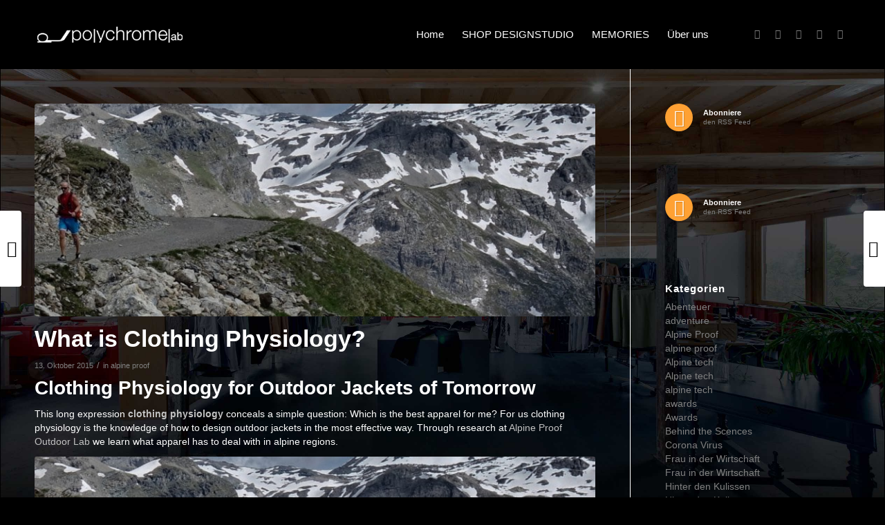

--- FILE ---
content_type: text/html; charset=UTF-8
request_url: https://polychromelab.com/clothing-physiology/
body_size: 24702
content:
<!DOCTYPE html>
<html lang="de" class="html_stretched responsive av-preloader-disabled  html_header_top html_logo_left html_main_nav_header html_menu_right html_custom html_header_sticky_disabled html_header_shrinking_disabled html_mobile_menu_tablet html_header_searchicon_disabled html_content_align_center html_header_unstick_top_disabled html_header_stretch_disabled html_av-submenu-hidden html_av-submenu-display-click html_av-overlay-side html_av-overlay-side-classic html_av-submenu-noclone html_entry_id_13521 av-cookies-consent-show-message-bar av-cookies-cookie-consent-enabled av-cookies-can-opt-out av-cookies-user-needs-accept-button avia-cookie-check-browser-settings av-no-preview av-default-lightbox html_text_menu_active av-mobile-menu-switch-default">
<head>
<meta charset="UTF-8" />


<!-- mobile setting -->
<meta name="viewport" content="width=device-width, initial-scale=1">

<!-- Scripts/CSS and wp_head hook -->
<meta name='robots' content='index, follow, max-image-preview:large, max-snippet:-1, max-video-preview:-1' />

				<script type='text/javascript'>

				function avia_cookie_check_sessionStorage()
				{
					//	FF throws error when all cookies blocked !!
					var sessionBlocked = false;
					try
					{
						var test = sessionStorage.getItem( 'aviaCookieRefused' ) != null;
					}
					catch(e)
					{
						sessionBlocked = true;
					}

					var aviaCookieRefused = ! sessionBlocked ? sessionStorage.getItem( 'aviaCookieRefused' ) : null;

					var html = document.getElementsByTagName('html')[0];

					/**
					 * Set a class to avoid calls to sessionStorage
					 */
					if( sessionBlocked || aviaCookieRefused )
					{
						if( html.className.indexOf('av-cookies-session-refused') < 0 )
						{
							html.className += ' av-cookies-session-refused';
						}
					}

					if( sessionBlocked || aviaCookieRefused || document.cookie.match(/aviaCookieConsent/) )
					{
						if( html.className.indexOf('av-cookies-user-silent-accept') >= 0 )
						{
							 html.className = html.className.replace(/\bav-cookies-user-silent-accept\b/g, '');
						}
					}
				}

				avia_cookie_check_sessionStorage();

			</script>
			
	<!-- This site is optimized with the Yoast SEO plugin v26.7 - https://yoast.com/wordpress/plugins/seo/ -->
	<title>What is Clothing Physiology? - Alpine Proof</title>
	<meta name="description" content="At Alpine Proof Outdoor Lab we do research on clothing physiology of outdoor jackets to enable temperature regulation in alpine regions." />
	<link rel="canonical" href="https://polychromelab.com/en/clothing-physiology/" />
	<meta property="og:locale" content="de_DE" />
	<meta property="og:type" content="article" />
	<meta property="og:title" content="What is Clothing Physiology? - Alpine Proof" />
	<meta property="og:description" content="At Alpine Proof Outdoor Lab we do research on clothing physiology of outdoor jackets to enable temperature regulation in alpine regions." />
	<meta property="og:url" content="https://polychromelab.com/en/clothing-physiology/" />
	<meta property="og:site_name" content="polychromelab" />
	<meta property="article:published_time" content="2015-10-13T13:00:34+00:00" />
	<meta property="og:image" content="https://polychromelab.com/wp-content/uploads/2015/09/polychromelab-jacket-trailrunning-summer.jpg" />
	<meta property="og:image:width" content="1024" />
	<meta property="og:image:height" content="646" />
	<meta property="og:image:type" content="image/jpeg" />
	<meta name="author" content="polyshop14" />
	<meta name="twitter:card" content="summary_large_image" />
	<meta name="twitter:label1" content="Verfasst von" />
	<meta name="twitter:data1" content="polyshop14" />
	<meta name="twitter:label2" content="Geschätzte Lesezeit" />
	<meta name="twitter:data2" content="1 Minute" />
	<script type="application/ld+json" class="yoast-schema-graph">{"@context":"https://schema.org","@graph":[{"@type":"Article","@id":"https://polychromelab.com/en/clothing-physiology/#article","isPartOf":{"@id":"https://polychromelab.com/en/clothing-physiology/"},"author":{"name":"polyshop14","@id":"https://polychromelab.com/#/schema/person/ae99397c3c0989e4646f3c0ee94aed66"},"headline":"What is Clothing Physiology?","datePublished":"2015-10-13T13:00:34+00:00","mainEntityOfPage":{"@id":"https://polychromelab.com/en/clothing-physiology/"},"wordCount":198,"image":{"@id":"https://polychromelab.com/en/clothing-physiology/#primaryimage"},"thumbnailUrl":"https://polychromelab.com/wp-content/uploads/2015/09/polychromelab-jacket-trailrunning-summer.jpg","keywords":["Alpine Proof Guide","Alpine Proof Outdoor Lab","Alpine Proof Outdoorlabor","Clothing Physiology","outdoor jackets","Outdoorjacken","sport science","Sportwissenschaft","Temperature Regulation"],"articleSection":["alpine proof"],"inLanguage":"de"},{"@type":"WebPage","@id":"https://polychromelab.com/en/clothing-physiology/","url":"https://polychromelab.com/en/clothing-physiology/","name":"What is Clothing Physiology? - Alpine Proof","isPartOf":{"@id":"https://polychromelab.com/#website"},"primaryImageOfPage":{"@id":"https://polychromelab.com/en/clothing-physiology/#primaryimage"},"image":{"@id":"https://polychromelab.com/en/clothing-physiology/#primaryimage"},"thumbnailUrl":"https://polychromelab.com/wp-content/uploads/2015/09/polychromelab-jacket-trailrunning-summer.jpg","datePublished":"2015-10-13T13:00:34+00:00","author":{"@id":"https://polychromelab.com/#/schema/person/ae99397c3c0989e4646f3c0ee94aed66"},"description":"At Alpine Proof Outdoor Lab we do research on clothing physiology of outdoor jackets to enable temperature regulation in alpine regions.","breadcrumb":{"@id":"https://polychromelab.com/en/clothing-physiology/#breadcrumb"},"inLanguage":"de","potentialAction":[{"@type":"ReadAction","target":["https://polychromelab.com/en/clothing-physiology/"]}]},{"@type":"ImageObject","inLanguage":"de","@id":"https://polychromelab.com/en/clothing-physiology/#primaryimage","url":"https://polychromelab.com/wp-content/uploads/2015/09/polychromelab-jacket-trailrunning-summer.jpg","contentUrl":"https://polychromelab.com/wp-content/uploads/2015/09/polychromelab-jacket-trailrunning-summer.jpg","width":1024,"height":646},{"@type":"BreadcrumbList","@id":"https://polychromelab.com/en/clothing-physiology/#breadcrumb","itemListElement":[{"@type":"ListItem","position":1,"name":"Startseite","item":"https://polychromelab.com/home/"},{"@type":"ListItem","position":2,"name":"What is Clothing Physiology?"}]},{"@type":"WebSite","@id":"https://polychromelab.com/#website","url":"https://polychromelab.com/","name":"polychromelab","description":"Wendejacken von Michele Stinco","potentialAction":[{"@type":"SearchAction","target":{"@type":"EntryPoint","urlTemplate":"https://polychromelab.com/?s={search_term_string}"},"query-input":{"@type":"PropertyValueSpecification","valueRequired":true,"valueName":"search_term_string"}}],"inLanguage":"de"},{"@type":"Person","@id":"https://polychromelab.com/#/schema/person/ae99397c3c0989e4646f3c0ee94aed66","name":"polyshop14","image":{"@type":"ImageObject","inLanguage":"de","@id":"https://polychromelab.com/#/schema/person/image/","url":"https://secure.gravatar.com/avatar/4d7b19174eba6fc25b2cafbf5b74031a009db0675544d6dc3a7d559267bea49d?s=96&d=mm&r=g","contentUrl":"https://secure.gravatar.com/avatar/4d7b19174eba6fc25b2cafbf5b74031a009db0675544d6dc3a7d559267bea49d?s=96&d=mm&r=g","caption":"polyshop14"}}]}</script>
	<!-- / Yoast SEO plugin. -->


<link rel='dns-prefetch' href='//ws.sharethis.com' />
<link rel="alternate" type="application/rss+xml" title="polychromelab &raquo; Feed" href="https://polychromelab.com/feed/" />
<link rel="alternate" type="application/rss+xml" title="polychromelab &raquo; Kommentar-Feed" href="https://polychromelab.com/comments/feed/" />
<link rel="alternate" title="oEmbed (JSON)" type="application/json+oembed" href="https://polychromelab.com/wp-json/oembed/1.0/embed?url=https%3A%2F%2Fpolychromelab.com%2Fclothing-physiology%2F" />
<link rel="alternate" title="oEmbed (XML)" type="text/xml+oembed" href="https://polychromelab.com/wp-json/oembed/1.0/embed?url=https%3A%2F%2Fpolychromelab.com%2Fclothing-physiology%2F&#038;format=xml" />
<style id='wp-img-auto-sizes-contain-inline-css' type='text/css'>
img:is([sizes=auto i],[sizes^="auto," i]){contain-intrinsic-size:3000px 1500px}
/*# sourceURL=wp-img-auto-sizes-contain-inline-css */
</style>
<link rel='stylesheet' id='german-market-blocks-integrations-css' href='https://polychromelab.com/wp-content/plugins/woocommerce-german-market/german-market-blocks/build/integrations.css' type='text/css' media='all' />
<link rel='stylesheet' id='german-market-checkout-block-checkboxes-css' href='https://polychromelab.com/wp-content/plugins/woocommerce-german-market/german-market-blocks/build/blocks/checkout-checkboxes/style-index.css' type='text/css' media='all' />
<link rel='stylesheet' id='german-market-product-charging-device-css' href='https://polychromelab.com/wp-content/plugins/woocommerce-german-market/german-market-blocks/build/blocks/product-charging-device/style-index.css' type='text/css' media='all' />
<style id='wp-emoji-styles-inline-css' type='text/css'>

	img.wp-smiley, img.emoji {
		display: inline !important;
		border: none !important;
		box-shadow: none !important;
		height: 1em !important;
		width: 1em !important;
		margin: 0 0.07em !important;
		vertical-align: -0.1em !important;
		background: none !important;
		padding: 0 !important;
	}
/*# sourceURL=wp-emoji-styles-inline-css */
</style>
<style id='wp-block-library-inline-css' type='text/css'>
:root{--wp-block-synced-color:#7a00df;--wp-block-synced-color--rgb:122,0,223;--wp-bound-block-color:var(--wp-block-synced-color);--wp-editor-canvas-background:#ddd;--wp-admin-theme-color:#007cba;--wp-admin-theme-color--rgb:0,124,186;--wp-admin-theme-color-darker-10:#006ba1;--wp-admin-theme-color-darker-10--rgb:0,107,160.5;--wp-admin-theme-color-darker-20:#005a87;--wp-admin-theme-color-darker-20--rgb:0,90,135;--wp-admin-border-width-focus:2px}@media (min-resolution:192dpi){:root{--wp-admin-border-width-focus:1.5px}}.wp-element-button{cursor:pointer}:root .has-very-light-gray-background-color{background-color:#eee}:root .has-very-dark-gray-background-color{background-color:#313131}:root .has-very-light-gray-color{color:#eee}:root .has-very-dark-gray-color{color:#313131}:root .has-vivid-green-cyan-to-vivid-cyan-blue-gradient-background{background:linear-gradient(135deg,#00d084,#0693e3)}:root .has-purple-crush-gradient-background{background:linear-gradient(135deg,#34e2e4,#4721fb 50%,#ab1dfe)}:root .has-hazy-dawn-gradient-background{background:linear-gradient(135deg,#faaca8,#dad0ec)}:root .has-subdued-olive-gradient-background{background:linear-gradient(135deg,#fafae1,#67a671)}:root .has-atomic-cream-gradient-background{background:linear-gradient(135deg,#fdd79a,#004a59)}:root .has-nightshade-gradient-background{background:linear-gradient(135deg,#330968,#31cdcf)}:root .has-midnight-gradient-background{background:linear-gradient(135deg,#020381,#2874fc)}:root{--wp--preset--font-size--normal:16px;--wp--preset--font-size--huge:42px}.has-regular-font-size{font-size:1em}.has-larger-font-size{font-size:2.625em}.has-normal-font-size{font-size:var(--wp--preset--font-size--normal)}.has-huge-font-size{font-size:var(--wp--preset--font-size--huge)}.has-text-align-center{text-align:center}.has-text-align-left{text-align:left}.has-text-align-right{text-align:right}.has-fit-text{white-space:nowrap!important}#end-resizable-editor-section{display:none}.aligncenter{clear:both}.items-justified-left{justify-content:flex-start}.items-justified-center{justify-content:center}.items-justified-right{justify-content:flex-end}.items-justified-space-between{justify-content:space-between}.screen-reader-text{border:0;clip-path:inset(50%);height:1px;margin:-1px;overflow:hidden;padding:0;position:absolute;width:1px;word-wrap:normal!important}.screen-reader-text:focus{background-color:#ddd;clip-path:none;color:#444;display:block;font-size:1em;height:auto;left:5px;line-height:normal;padding:15px 23px 14px;text-decoration:none;top:5px;width:auto;z-index:100000}html :where(.has-border-color){border-style:solid}html :where([style*=border-top-color]){border-top-style:solid}html :where([style*=border-right-color]){border-right-style:solid}html :where([style*=border-bottom-color]){border-bottom-style:solid}html :where([style*=border-left-color]){border-left-style:solid}html :where([style*=border-width]){border-style:solid}html :where([style*=border-top-width]){border-top-style:solid}html :where([style*=border-right-width]){border-right-style:solid}html :where([style*=border-bottom-width]){border-bottom-style:solid}html :where([style*=border-left-width]){border-left-style:solid}html :where(img[class*=wp-image-]){height:auto;max-width:100%}:where(figure){margin:0 0 1em}html :where(.is-position-sticky){--wp-admin--admin-bar--position-offset:var(--wp-admin--admin-bar--height,0px)}@media screen and (max-width:600px){html :where(.is-position-sticky){--wp-admin--admin-bar--position-offset:0px}}

/*# sourceURL=wp-block-library-inline-css */
</style><link rel='stylesheet' id='wc-blocks-style-css' href='https://polychromelab.com/wp-content/plugins/woocommerce/assets/client/blocks/wc-blocks.css' type='text/css' media='all' />
<style id='global-styles-inline-css' type='text/css'>
:root{--wp--preset--aspect-ratio--square: 1;--wp--preset--aspect-ratio--4-3: 4/3;--wp--preset--aspect-ratio--3-4: 3/4;--wp--preset--aspect-ratio--3-2: 3/2;--wp--preset--aspect-ratio--2-3: 2/3;--wp--preset--aspect-ratio--16-9: 16/9;--wp--preset--aspect-ratio--9-16: 9/16;--wp--preset--color--black: #000000;--wp--preset--color--cyan-bluish-gray: #abb8c3;--wp--preset--color--white: #ffffff;--wp--preset--color--pale-pink: #f78da7;--wp--preset--color--vivid-red: #cf2e2e;--wp--preset--color--luminous-vivid-orange: #ff6900;--wp--preset--color--luminous-vivid-amber: #fcb900;--wp--preset--color--light-green-cyan: #7bdcb5;--wp--preset--color--vivid-green-cyan: #00d084;--wp--preset--color--pale-cyan-blue: #8ed1fc;--wp--preset--color--vivid-cyan-blue: #0693e3;--wp--preset--color--vivid-purple: #9b51e0;--wp--preset--color--metallic-red: #b02b2c;--wp--preset--color--maximum-yellow-red: #edae44;--wp--preset--color--yellow-sun: #eeee22;--wp--preset--color--palm-leaf: #83a846;--wp--preset--color--aero: #7bb0e7;--wp--preset--color--old-lavender: #745f7e;--wp--preset--color--steel-teal: #5f8789;--wp--preset--color--raspberry-pink: #d65799;--wp--preset--color--medium-turquoise: #4ecac2;--wp--preset--gradient--vivid-cyan-blue-to-vivid-purple: linear-gradient(135deg,rgb(6,147,227) 0%,rgb(155,81,224) 100%);--wp--preset--gradient--light-green-cyan-to-vivid-green-cyan: linear-gradient(135deg,rgb(122,220,180) 0%,rgb(0,208,130) 100%);--wp--preset--gradient--luminous-vivid-amber-to-luminous-vivid-orange: linear-gradient(135deg,rgb(252,185,0) 0%,rgb(255,105,0) 100%);--wp--preset--gradient--luminous-vivid-orange-to-vivid-red: linear-gradient(135deg,rgb(255,105,0) 0%,rgb(207,46,46) 100%);--wp--preset--gradient--very-light-gray-to-cyan-bluish-gray: linear-gradient(135deg,rgb(238,238,238) 0%,rgb(169,184,195) 100%);--wp--preset--gradient--cool-to-warm-spectrum: linear-gradient(135deg,rgb(74,234,220) 0%,rgb(151,120,209) 20%,rgb(207,42,186) 40%,rgb(238,44,130) 60%,rgb(251,105,98) 80%,rgb(254,248,76) 100%);--wp--preset--gradient--blush-light-purple: linear-gradient(135deg,rgb(255,206,236) 0%,rgb(152,150,240) 100%);--wp--preset--gradient--blush-bordeaux: linear-gradient(135deg,rgb(254,205,165) 0%,rgb(254,45,45) 50%,rgb(107,0,62) 100%);--wp--preset--gradient--luminous-dusk: linear-gradient(135deg,rgb(255,203,112) 0%,rgb(199,81,192) 50%,rgb(65,88,208) 100%);--wp--preset--gradient--pale-ocean: linear-gradient(135deg,rgb(255,245,203) 0%,rgb(182,227,212) 50%,rgb(51,167,181) 100%);--wp--preset--gradient--electric-grass: linear-gradient(135deg,rgb(202,248,128) 0%,rgb(113,206,126) 100%);--wp--preset--gradient--midnight: linear-gradient(135deg,rgb(2,3,129) 0%,rgb(40,116,252) 100%);--wp--preset--font-size--small: 1rem;--wp--preset--font-size--medium: 1.125rem;--wp--preset--font-size--large: 1.75rem;--wp--preset--font-size--x-large: clamp(1.75rem, 3vw, 2.25rem);--wp--preset--spacing--20: 0.44rem;--wp--preset--spacing--30: 0.67rem;--wp--preset--spacing--40: 1rem;--wp--preset--spacing--50: 1.5rem;--wp--preset--spacing--60: 2.25rem;--wp--preset--spacing--70: 3.38rem;--wp--preset--spacing--80: 5.06rem;--wp--preset--shadow--natural: 6px 6px 9px rgba(0, 0, 0, 0.2);--wp--preset--shadow--deep: 12px 12px 50px rgba(0, 0, 0, 0.4);--wp--preset--shadow--sharp: 6px 6px 0px rgba(0, 0, 0, 0.2);--wp--preset--shadow--outlined: 6px 6px 0px -3px rgb(255, 255, 255), 6px 6px rgb(0, 0, 0);--wp--preset--shadow--crisp: 6px 6px 0px rgb(0, 0, 0);}:root { --wp--style--global--content-size: 800px;--wp--style--global--wide-size: 1130px; }:where(body) { margin: 0; }.wp-site-blocks > .alignleft { float: left; margin-right: 2em; }.wp-site-blocks > .alignright { float: right; margin-left: 2em; }.wp-site-blocks > .aligncenter { justify-content: center; margin-left: auto; margin-right: auto; }:where(.is-layout-flex){gap: 0.5em;}:where(.is-layout-grid){gap: 0.5em;}.is-layout-flow > .alignleft{float: left;margin-inline-start: 0;margin-inline-end: 2em;}.is-layout-flow > .alignright{float: right;margin-inline-start: 2em;margin-inline-end: 0;}.is-layout-flow > .aligncenter{margin-left: auto !important;margin-right: auto !important;}.is-layout-constrained > .alignleft{float: left;margin-inline-start: 0;margin-inline-end: 2em;}.is-layout-constrained > .alignright{float: right;margin-inline-start: 2em;margin-inline-end: 0;}.is-layout-constrained > .aligncenter{margin-left: auto !important;margin-right: auto !important;}.is-layout-constrained > :where(:not(.alignleft):not(.alignright):not(.alignfull)){max-width: var(--wp--style--global--content-size);margin-left: auto !important;margin-right: auto !important;}.is-layout-constrained > .alignwide{max-width: var(--wp--style--global--wide-size);}body .is-layout-flex{display: flex;}.is-layout-flex{flex-wrap: wrap;align-items: center;}.is-layout-flex > :is(*, div){margin: 0;}body .is-layout-grid{display: grid;}.is-layout-grid > :is(*, div){margin: 0;}body{padding-top: 0px;padding-right: 0px;padding-bottom: 0px;padding-left: 0px;}a:where(:not(.wp-element-button)){text-decoration: underline;}:root :where(.wp-element-button, .wp-block-button__link){background-color: #32373c;border-width: 0;color: #fff;font-family: inherit;font-size: inherit;font-style: inherit;font-weight: inherit;letter-spacing: inherit;line-height: inherit;padding-top: calc(0.667em + 2px);padding-right: calc(1.333em + 2px);padding-bottom: calc(0.667em + 2px);padding-left: calc(1.333em + 2px);text-decoration: none;text-transform: inherit;}.has-black-color{color: var(--wp--preset--color--black) !important;}.has-cyan-bluish-gray-color{color: var(--wp--preset--color--cyan-bluish-gray) !important;}.has-white-color{color: var(--wp--preset--color--white) !important;}.has-pale-pink-color{color: var(--wp--preset--color--pale-pink) !important;}.has-vivid-red-color{color: var(--wp--preset--color--vivid-red) !important;}.has-luminous-vivid-orange-color{color: var(--wp--preset--color--luminous-vivid-orange) !important;}.has-luminous-vivid-amber-color{color: var(--wp--preset--color--luminous-vivid-amber) !important;}.has-light-green-cyan-color{color: var(--wp--preset--color--light-green-cyan) !important;}.has-vivid-green-cyan-color{color: var(--wp--preset--color--vivid-green-cyan) !important;}.has-pale-cyan-blue-color{color: var(--wp--preset--color--pale-cyan-blue) !important;}.has-vivid-cyan-blue-color{color: var(--wp--preset--color--vivid-cyan-blue) !important;}.has-vivid-purple-color{color: var(--wp--preset--color--vivid-purple) !important;}.has-metallic-red-color{color: var(--wp--preset--color--metallic-red) !important;}.has-maximum-yellow-red-color{color: var(--wp--preset--color--maximum-yellow-red) !important;}.has-yellow-sun-color{color: var(--wp--preset--color--yellow-sun) !important;}.has-palm-leaf-color{color: var(--wp--preset--color--palm-leaf) !important;}.has-aero-color{color: var(--wp--preset--color--aero) !important;}.has-old-lavender-color{color: var(--wp--preset--color--old-lavender) !important;}.has-steel-teal-color{color: var(--wp--preset--color--steel-teal) !important;}.has-raspberry-pink-color{color: var(--wp--preset--color--raspberry-pink) !important;}.has-medium-turquoise-color{color: var(--wp--preset--color--medium-turquoise) !important;}.has-black-background-color{background-color: var(--wp--preset--color--black) !important;}.has-cyan-bluish-gray-background-color{background-color: var(--wp--preset--color--cyan-bluish-gray) !important;}.has-white-background-color{background-color: var(--wp--preset--color--white) !important;}.has-pale-pink-background-color{background-color: var(--wp--preset--color--pale-pink) !important;}.has-vivid-red-background-color{background-color: var(--wp--preset--color--vivid-red) !important;}.has-luminous-vivid-orange-background-color{background-color: var(--wp--preset--color--luminous-vivid-orange) !important;}.has-luminous-vivid-amber-background-color{background-color: var(--wp--preset--color--luminous-vivid-amber) !important;}.has-light-green-cyan-background-color{background-color: var(--wp--preset--color--light-green-cyan) !important;}.has-vivid-green-cyan-background-color{background-color: var(--wp--preset--color--vivid-green-cyan) !important;}.has-pale-cyan-blue-background-color{background-color: var(--wp--preset--color--pale-cyan-blue) !important;}.has-vivid-cyan-blue-background-color{background-color: var(--wp--preset--color--vivid-cyan-blue) !important;}.has-vivid-purple-background-color{background-color: var(--wp--preset--color--vivid-purple) !important;}.has-metallic-red-background-color{background-color: var(--wp--preset--color--metallic-red) !important;}.has-maximum-yellow-red-background-color{background-color: var(--wp--preset--color--maximum-yellow-red) !important;}.has-yellow-sun-background-color{background-color: var(--wp--preset--color--yellow-sun) !important;}.has-palm-leaf-background-color{background-color: var(--wp--preset--color--palm-leaf) !important;}.has-aero-background-color{background-color: var(--wp--preset--color--aero) !important;}.has-old-lavender-background-color{background-color: var(--wp--preset--color--old-lavender) !important;}.has-steel-teal-background-color{background-color: var(--wp--preset--color--steel-teal) !important;}.has-raspberry-pink-background-color{background-color: var(--wp--preset--color--raspberry-pink) !important;}.has-medium-turquoise-background-color{background-color: var(--wp--preset--color--medium-turquoise) !important;}.has-black-border-color{border-color: var(--wp--preset--color--black) !important;}.has-cyan-bluish-gray-border-color{border-color: var(--wp--preset--color--cyan-bluish-gray) !important;}.has-white-border-color{border-color: var(--wp--preset--color--white) !important;}.has-pale-pink-border-color{border-color: var(--wp--preset--color--pale-pink) !important;}.has-vivid-red-border-color{border-color: var(--wp--preset--color--vivid-red) !important;}.has-luminous-vivid-orange-border-color{border-color: var(--wp--preset--color--luminous-vivid-orange) !important;}.has-luminous-vivid-amber-border-color{border-color: var(--wp--preset--color--luminous-vivid-amber) !important;}.has-light-green-cyan-border-color{border-color: var(--wp--preset--color--light-green-cyan) !important;}.has-vivid-green-cyan-border-color{border-color: var(--wp--preset--color--vivid-green-cyan) !important;}.has-pale-cyan-blue-border-color{border-color: var(--wp--preset--color--pale-cyan-blue) !important;}.has-vivid-cyan-blue-border-color{border-color: var(--wp--preset--color--vivid-cyan-blue) !important;}.has-vivid-purple-border-color{border-color: var(--wp--preset--color--vivid-purple) !important;}.has-metallic-red-border-color{border-color: var(--wp--preset--color--metallic-red) !important;}.has-maximum-yellow-red-border-color{border-color: var(--wp--preset--color--maximum-yellow-red) !important;}.has-yellow-sun-border-color{border-color: var(--wp--preset--color--yellow-sun) !important;}.has-palm-leaf-border-color{border-color: var(--wp--preset--color--palm-leaf) !important;}.has-aero-border-color{border-color: var(--wp--preset--color--aero) !important;}.has-old-lavender-border-color{border-color: var(--wp--preset--color--old-lavender) !important;}.has-steel-teal-border-color{border-color: var(--wp--preset--color--steel-teal) !important;}.has-raspberry-pink-border-color{border-color: var(--wp--preset--color--raspberry-pink) !important;}.has-medium-turquoise-border-color{border-color: var(--wp--preset--color--medium-turquoise) !important;}.has-vivid-cyan-blue-to-vivid-purple-gradient-background{background: var(--wp--preset--gradient--vivid-cyan-blue-to-vivid-purple) !important;}.has-light-green-cyan-to-vivid-green-cyan-gradient-background{background: var(--wp--preset--gradient--light-green-cyan-to-vivid-green-cyan) !important;}.has-luminous-vivid-amber-to-luminous-vivid-orange-gradient-background{background: var(--wp--preset--gradient--luminous-vivid-amber-to-luminous-vivid-orange) !important;}.has-luminous-vivid-orange-to-vivid-red-gradient-background{background: var(--wp--preset--gradient--luminous-vivid-orange-to-vivid-red) !important;}.has-very-light-gray-to-cyan-bluish-gray-gradient-background{background: var(--wp--preset--gradient--very-light-gray-to-cyan-bluish-gray) !important;}.has-cool-to-warm-spectrum-gradient-background{background: var(--wp--preset--gradient--cool-to-warm-spectrum) !important;}.has-blush-light-purple-gradient-background{background: var(--wp--preset--gradient--blush-light-purple) !important;}.has-blush-bordeaux-gradient-background{background: var(--wp--preset--gradient--blush-bordeaux) !important;}.has-luminous-dusk-gradient-background{background: var(--wp--preset--gradient--luminous-dusk) !important;}.has-pale-ocean-gradient-background{background: var(--wp--preset--gradient--pale-ocean) !important;}.has-electric-grass-gradient-background{background: var(--wp--preset--gradient--electric-grass) !important;}.has-midnight-gradient-background{background: var(--wp--preset--gradient--midnight) !important;}.has-small-font-size{font-size: var(--wp--preset--font-size--small) !important;}.has-medium-font-size{font-size: var(--wp--preset--font-size--medium) !important;}.has-large-font-size{font-size: var(--wp--preset--font-size--large) !important;}.has-x-large-font-size{font-size: var(--wp--preset--font-size--x-large) !important;}
/*# sourceURL=global-styles-inline-css */
</style>

<link rel='stylesheet' id='contact-form-7-css' href='https://polychromelab.com/wp-content/plugins/contact-form-7/includes/css/styles.css' type='text/css' media='all' />
<style id='woocommerce-inline-inline-css' type='text/css'>
.woocommerce form .form-row .required { visibility: visible; }
/*# sourceURL=woocommerce-inline-inline-css */
</style>
<link rel='stylesheet' id='german-market-blocks-order-button-position-css' href='https://polychromelab.com/wp-content/plugins/woocommerce-german-market/german-market-blocks/additional-css/order-button-checkout-fields.css' type='text/css' media='all' />
<link rel='stylesheet' id='woocommerce-de_frontend_styles-css' href='https://polychromelab.com/wp-content/plugins/woocommerce-german-market/css/frontend.min.css' type='text/css' media='all' />
<link rel='stylesheet' id='avia-merged-styles-css' href='https://polychromelab.com/wp-content/uploads/dynamic_avia/avia-merged-styles-32dffb4059aadfb707b07aec387eb713---63e0c4e3d9d10.css' type='text/css' media='all' />
<link rel='stylesheet' id='avia-single-post-13521-css' href='https://polychromelab.com/wp-content/uploads/avia_posts_css/post-13521.css' type='text/css' media='all' />
<script type="text/javascript" src="https://polychromelab.com/wp-includes/js/jquery/jquery.min.js" id="jquery-core-js"></script>
<script type="text/javascript" src="https://polychromelab.com/wp-includes/js/jquery/jquery-migrate.min.js" id="jquery-migrate-js"></script>
<script id='st_insights_js' type="text/javascript" src="https://ws.sharethis.com/button/st_insights.js?publisher=4d48b7c5-0ae3-43d4-bfbe-3ff8c17a8ae6&amp;product=simpleshare&amp;ver=8.5.3" id="ssba-sharethis-js"></script>
<script type="text/javascript" src="https://polychromelab.com/wp-content/plugins/woocommerce/assets/js/jquery-blockui/jquery.blockUI.min.js" id="wc-jquery-blockui-js" defer="defer" data-wp-strategy="defer"></script>
<script type="text/javascript" id="wc-add-to-cart-js-extra">
/* <![CDATA[ */
var wc_add_to_cart_params = {"ajax_url":"/wp-admin/admin-ajax.php","wc_ajax_url":"/?wc-ajax=%%endpoint%%","i18n_view_cart":"View cart","cart_url":"https://polychromelab.com/warenkorb/","is_cart":"","cart_redirect_after_add":"yes"};
//# sourceURL=wc-add-to-cart-js-extra
/* ]]> */
</script>
<script type="text/javascript" src="https://polychromelab.com/wp-content/plugins/woocommerce/assets/js/frontend/add-to-cart.min.js" id="wc-add-to-cart-js" defer="defer" data-wp-strategy="defer"></script>
<script type="text/javascript" src="https://polychromelab.com/wp-content/plugins/woocommerce/assets/js/js-cookie/js.cookie.min.js" id="wc-js-cookie-js" defer="defer" data-wp-strategy="defer"></script>
<script type="text/javascript" id="woocommerce-js-extra">
/* <![CDATA[ */
var woocommerce_params = {"ajax_url":"/wp-admin/admin-ajax.php","wc_ajax_url":"/?wc-ajax=%%endpoint%%","i18n_password_show":"Show password","i18n_password_hide":"Hide password"};
//# sourceURL=woocommerce-js-extra
/* ]]> */
</script>
<script type="text/javascript" src="https://polychromelab.com/wp-content/plugins/woocommerce/assets/js/frontend/woocommerce.min.js" id="woocommerce-js" defer="defer" data-wp-strategy="defer"></script>
<script type="text/javascript" id="WCPAY_ASSETS-js-extra">
/* <![CDATA[ */
var wcpayAssets = {"url":"https://polychromelab.com/wp-content/plugins/woocommerce-payments/dist/"};
//# sourceURL=WCPAY_ASSETS-js-extra
/* ]]> */
</script>
<script type="text/javascript" id="woocommerce_de_frontend-js-extra">
/* <![CDATA[ */
var sepa_ajax_object = {"ajax_url":"https://polychromelab.com/wp-admin/admin-ajax.php","nonce":"50a1eedf03"};
var woocommerce_remove_updated_totals = {"val":"0"};
var woocommerce_payment_update = {"val":"1"};
var german_market_price_variable_products = {"val":"gm_default"};
var german_market_price_variable_theme_extra_element = {"val":"none"};
var german_market_legal_info_product_reviews = {"element":".woocommerce-Reviews .commentlist","activated":"off"};
var ship_different_address = {"message":"\u003Cp class=\"woocommerce-notice woocommerce-notice--info woocommerce-info\" id=\"german-market-puchase-on-account-message\"\u003E\"Lieferung an eine andere Adresse senden\" ist f\u00fcr die gew\u00e4hlte Zahlungsart \"Kauf auf Rechnung\" nicht verf\u00fcgbar und wurde deaktiviert!\u003C/p\u003E","before_element":".woocommerce-checkout-payment"};
//# sourceURL=woocommerce_de_frontend-js-extra
/* ]]> */
</script>
<script type="text/javascript" src="https://polychromelab.com/wp-content/plugins/woocommerce-german-market/js/WooCommerce-German-Market-Frontend.min.js" id="woocommerce_de_frontend-js"></script>
<link rel="https://api.w.org/" href="https://polychromelab.com/wp-json/" /><link rel="alternate" title="JSON" type="application/json" href="https://polychromelab.com/wp-json/wp/v2/posts/13521" /><link rel="EditURI" type="application/rsd+xml" title="RSD" href="https://polychromelab.com/xmlrpc.php?rsd" />

<link rel='shortlink' href='https://polychromelab.com/?p=13521' />
<link rel="profile" href="http://gmpg.org/xfn/11" />
<link rel="alternate" type="application/rss+xml" title="polychromelab RSS2 Feed" href="https://polychromelab.com/feed/" />
<link rel="pingback" href="https://polychromelab.com/xmlrpc.php" />

<style type='text/css' media='screen'>
 #top #header_main > .container, #top #header_main > .container .main_menu  .av-main-nav > li > a, #top #header_main #menu-item-shop .cart_dropdown_link{ height:100px; line-height: 100px; }
 .html_top_nav_header .av-logo-container{ height:100px;  }
 .html_header_top.html_header_sticky #top #wrap_all #main{ padding-top:100px; } 
</style>
<!--[if lt IE 9]><script src="https://polychromelab.com/wp-content/themes/enfold/js/html5shiv.js"></script><![endif]-->
<link rel="icon" href="https://polychromelab.com/wp-content/uploads/2014/04/favicon.ico" type="image/x-icon">
	<noscript><style>.woocommerce-product-gallery{ opacity: 1 !important; }</style></noscript>
	
<!-- To speed up the rendering and to display the site as fast as possible to the user we include some styles and scripts for above the fold content inline -->
<script type="text/javascript">'use strict';var avia_is_mobile=!1;if(/Android|webOS|iPhone|iPad|iPod|BlackBerry|IEMobile|Opera Mini/i.test(navigator.userAgent)&&'ontouchstart' in document.documentElement){avia_is_mobile=!0;document.documentElement.className+=' avia_mobile '}
else{document.documentElement.className+=' avia_desktop '};document.documentElement.className+=' js_active ';(function(){var e=['-webkit-','-moz-','-ms-',''],n='',o=!1,a=!1;for(var t in e){if(e[t]+'transform' in document.documentElement.style){o=!0;n=e[t]+'transform'};if(e[t]+'perspective' in document.documentElement.style){a=!0}};if(o){document.documentElement.className+=' avia_transform '};if(a){document.documentElement.className+=' avia_transform3d '};if(typeof document.getElementsByClassName=='function'&&typeof document.documentElement.getBoundingClientRect=='function'&&avia_is_mobile==!1){if(n&&window.innerHeight>0){setTimeout(function(){var e=0,o={},a=0,t=document.getElementsByClassName('av-parallax'),i=window.pageYOffset||document.documentElement.scrollTop;for(e=0;e<t.length;e++){t[e].style.top='0px';o=t[e].getBoundingClientRect();a=Math.ceil((window.innerHeight+i-o.top)*0.3);t[e].style[n]='translate(0px, '+a+'px)';t[e].style.top='auto';t[e].className+=' enabled-parallax '}},50)}}})();</script><style type='text/css'>
@font-face {font-family: 'entypo-fontello'; font-weight: normal; font-style: normal; font-display: auto;
src: url('https://polychromelab.com/wp-content/themes/enfold/config-templatebuilder/avia-template-builder/assets/fonts/entypo-fontello.woff2') format('woff2'),
url('https://polychromelab.com/wp-content/themes/enfold/config-templatebuilder/avia-template-builder/assets/fonts/entypo-fontello.woff') format('woff'),
url('https://polychromelab.com/wp-content/themes/enfold/config-templatebuilder/avia-template-builder/assets/fonts/entypo-fontello.ttf') format('truetype'),
url('https://polychromelab.com/wp-content/themes/enfold/config-templatebuilder/avia-template-builder/assets/fonts/entypo-fontello.svg#entypo-fontello') format('svg'),
url('https://polychromelab.com/wp-content/themes/enfold/config-templatebuilder/avia-template-builder/assets/fonts/entypo-fontello.eot'),
url('https://polychromelab.com/wp-content/themes/enfold/config-templatebuilder/avia-template-builder/assets/fonts/entypo-fontello.eot?#iefix') format('embedded-opentype');
} #top .avia-font-entypo-fontello, body .avia-font-entypo-fontello, html body [data-av_iconfont='entypo-fontello']:before{ font-family: 'entypo-fontello'; }
</style>

<!--
Debugging Info for Theme support: 

Theme: Enfold
Version: 5.1.1
Installed: enfold
AviaFramework Version: 5.0
AviaBuilder Version: 4.8
aviaElementManager Version: 1.0.1
- - - - - - - - - - -
ChildTheme: polychromelab
ChildTheme Version: 1.0
ChildTheme Installed: enfold

ML:512-PU:51-PLA:25
WP:6.9
Compress: CSS:all theme files - JS:all theme files
Updates: enabled - deprecated Envato API - register Envato Token
PLAu:20
-->
</head>

<body id="top" class="wp-singular post-template-default single single-post postid-13521 single-format-standard wp-theme-enfold wp-child-theme-polychromelab stretched rtl_columns av-curtain-numeric lato arial-websave arial  theme-enfold woocommerce-no-js avia-responsive-images-support avia-woocommerce-30" itemscope="itemscope" itemtype="https://schema.org/WebPage" >

	
	<div id='wrap_all'>

	
<header id='header' class='all_colors header_color dark_bg_color  av_header_top av_logo_left av_main_nav_header av_menu_right av_custom av_header_sticky_disabled av_header_shrinking_disabled av_header_stretch_disabled av_mobile_menu_tablet av_header_searchicon_disabled av_header_unstick_top_disabled av_bottom_nav_disabled  av_header_border_disabled'  role="banner" itemscope="itemscope" itemtype="https://schema.org/WPHeader" >

		<div  id='header_main' class='container_wrap container_wrap_logo'>

        <ul  class = 'menu-item cart_dropdown ' data-success='wurde zum Warenkorb hinzugefügt'><li class='cart_dropdown_first'><a class='cart_dropdown_link' href='https://polychromelab.com/warenkorb/'><span aria-hidden='true' data-av_icon='' data-av_iconfont='entypo-fontello'></span><span class='av-cart-counter '>0</span><span class='avia_hidden_link_text'>Einkaufswagen</span></a><!--<span class='cart_subtotal'><span class="woocommerce-Price-amount amount"><bdi><span class="woocommerce-Price-currencySymbol">&euro;</span>&nbsp;0,00</bdi></span></span>--><div class='dropdown_widget dropdown_widget_cart'><div class='avia-arrow'></div><div class="widget_shopping_cart_content"></div></div></li></ul><div class='container av-logo-container'><div class='inner-container'><span class='logo avia-standard-logo'><a href='https://polychromelab.com/' class=''><img src="https://polychromelab.com/wp-content/uploads/2014/04/polychromelab.png" height="100" width="300" alt='polychromelab' title='polychromelab' /></a></span><nav class='main_menu' data-selectname='Wähle eine Seite'  role="navigation" itemscope="itemscope" itemtype="https://schema.org/SiteNavigationElement" ><div class="avia-menu av-main-nav-wrap av_menu_icon_beside"><ul role="menu" class="menu av-main-nav" id="avia-menu"><li role="menuitem" id="menu-item-6046" class="menu-item menu-item-type-custom menu-item-object-custom menu-item-top-level menu-item-top-level-1"><a href="http://www.polychromelab.com/" itemprop="url" tabindex="0"><span class="avia-bullet"></span><span class="avia-menu-text">Home</span><span class="avia-menu-fx"><span class="avia-arrow-wrap"><span class="avia-arrow"></span></span></span></a></li>
<li role="menuitem" id="menu-item-6088" class="menu-item menu-item-type-post_type menu-item-object-page menu-item-has-children menu-item-top-level menu-item-top-level-2"><a title="Jacken Onlineshop" href="https://polychromelab.com/eshop/" itemprop="url" tabindex="0"><span class="avia-bullet"></span><span class="avia-menu-text">SHOP DESIGNSTUDIO</span><span class="avia-menu-fx"><span class="avia-arrow-wrap"><span class="avia-arrow"></span></span></span></a>


<ul class="sub-menu">
	<li role="menuitem" id="menu-item-15156" class="menu-item menu-item-type-post_type menu-item-object-page"><a title="Damenjacken Shop" href="https://polychromelab.com/damenjacken/" itemprop="url" tabindex="0"><span class="avia-bullet"></span><span class="avia-menu-text">Damen</span></a></li>
	<li role="menuitem" id="menu-item-15155" class="menu-item menu-item-type-post_type menu-item-object-page"><a title="Herrenjacken Shop" href="https://polychromelab.com/herrenjacken/" itemprop="url" tabindex="0"><span class="avia-bullet"></span><span class="avia-menu-text">Herren</span></a></li>
	<li role="menuitem" id="menu-item-17474" class="menu-item menu-item-type-post_type menu-item-object-page"><a href="https://polychromelab.com/accessoires/" itemprop="url" tabindex="0"><span class="avia-bullet"></span><span class="avia-menu-text">Alpakalove Designstudio</span></a></li>
	<li role="menuitem" id="menu-item-7433" class="menu-item menu-item-type-post_type menu-item-object-page"><a href="https://polychromelab.com/mein-konto/" itemprop="url" tabindex="0"><span class="avia-bullet"></span><span class="avia-menu-text">Mein Benutzerkonto</span></a></li>
	<li role="menuitem" id="menu-item-7435" class="menu-item menu-item-type-post_type menu-item-object-page"><a href="https://polychromelab.com/warenkorb/" itemprop="url" tabindex="0"><span class="avia-bullet"></span><span class="avia-menu-text">Warenkorb</span></a></li>
	<li role="menuitem" id="menu-item-7434" class="menu-item menu-item-type-post_type menu-item-object-page"><a href="https://polychromelab.com/kasse/" itemprop="url" tabindex="0"><span class="avia-bullet"></span><span class="avia-menu-text">Kasse</span></a></li>
	<li role="menuitem" id="menu-item-8727" class="menu-item menu-item-type-custom menu-item-object-custom"><a href="http://www.polychromelab.com/?customer-logout=true" itemprop="url" tabindex="0"><span class="avia-bullet"></span><span class="avia-menu-text">Abmelden</span></a></li>
</ul>
</li>
<li role="menuitem" id="menu-item-15186" class="menu-item menu-item-type-post_type menu-item-object-page menu-item-mega-parent  menu-item-top-level menu-item-top-level-3"><a title="Blog" href="https://polychromelab.com/blog-2/" itemprop="url" tabindex="0"><span class="avia-bullet"></span><span class="avia-menu-text">MEMORIES</span><span class="avia-menu-fx"><span class="avia-arrow-wrap"><span class="avia-arrow"></span></span></span></a></li>
<li role="menuitem" id="menu-item-6094" class="menu-item menu-item-type-post_type menu-item-object-page menu-item-has-children menu-item-top-level menu-item-top-level-4"><a href="https://polychromelab.com/ueber-uns/" itemprop="url" tabindex="0"><span class="avia-bullet"></span><span class="avia-menu-text">Über uns</span><span class="avia-menu-fx"><span class="avia-arrow-wrap"><span class="avia-arrow"></span></span></span></a>


<ul class="sub-menu">
	<li role="menuitem" id="menu-item-15519" class="menu-item menu-item-type-post_type menu-item-object-page"><a href="https://polychromelab.com/ueber-uns/" itemprop="url" tabindex="0"><span class="avia-bullet"></span><span class="avia-menu-text">Über polychromelab</span></a></li>
	<li role="menuitem" id="menu-item-15518" class="menu-item menu-item-type-post_type menu-item-object-page"><a href="https://polychromelab.com/alpine-proof-2/" itemprop="url" tabindex="0"><span class="avia-bullet"></span><span class="avia-menu-text">Alpine Proof</span></a></li>
	<li role="menuitem" id="menu-item-15517" class="menu-item menu-item-type-post_type menu-item-object-page"><a href="https://polychromelab.com/awards-referenzen/" itemprop="url" tabindex="0"><span class="avia-bullet"></span><span class="avia-menu-text">Awards &#038; Referenzen</span></a></li>
</ul>
</li>
<li class="av-burger-menu-main menu-item-avia-special ">
	        			<a href="#" aria-label="Menü" aria-hidden="false">
							<span class="av-hamburger av-hamburger--spin av-js-hamburger">
								<span class="av-hamburger-box">
						          <span class="av-hamburger-inner"></span>
						          <strong>Menü</strong>
								</span>
							</span>
							<span class="avia_hidden_link_text">Menü</span>
						</a>
	        		   </li></ul></div><ul class='noLightbox social_bookmarks icon_count_5'><li class='social_bookmarks_facebook av-social-link-facebook social_icon_1'><a target="_blank" aria-label="Link zu Facebook" href='https://www.facebook.com/polychromeLAB/' aria-hidden='false' data-av_icon='' data-av_iconfont='entypo-fontello' title='Facebook' rel="noopener"><span class='avia_hidden_link_text'>Facebook</span></a></li><li class='social_bookmarks_twitter av-social-link-twitter social_icon_2'><a target="_blank" aria-label="Link zu Twitter" href='https://twitter.com/polychromelab/' aria-hidden='false' data-av_icon='' data-av_iconfont='entypo-fontello' title='Twitter' rel="noopener"><span class='avia_hidden_link_text'>Twitter</span></a></li><li class='social_bookmarks_instagram av-social-link-instagram social_icon_3'><a target="_blank" aria-label="Link zu Instagram" href='https://www.instagram.com/polychromelab_photography/' aria-hidden='false' data-av_icon='' data-av_iconfont='entypo-fontello' title='Instagram' rel="noopener"><span class='avia_hidden_link_text'>Instagram</span></a></li><li class='social_bookmarks_youtube av-social-link-youtube social_icon_4'><a target="_blank" aria-label="Link zu Youtube" href='https://www.youtube.com/user/polychromelab/' aria-hidden='false' data-av_icon='' data-av_iconfont='entypo-fontello' title='Youtube' rel="noopener"><span class='avia_hidden_link_text'>Youtube</span></a></li><li class='social_bookmarks_rss av-social-link-rss social_icon_5'><a  aria-label="Link zu Rss  dieser Seite" href='https://polychromelab.com/feed/' aria-hidden='false' data-av_icon='' data-av_iconfont='entypo-fontello' title='Rss'><span class='avia_hidden_link_text'>Rss</span></a></li></ul></nav></div> </div> 
		<!-- end container_wrap-->
		</div>
		<div class='header_bg'></div>

<!-- end header -->
</header>

	<div id='main' class='all_colors' data-scroll-offset='0'>

	
		<div class='container_wrap container_wrap_first main_color sidebar_right'>

			<div class='container template-blog template-single-blog '>

				<main class='content units av-content-small alpha  av-blog-meta-author-disabled av-blog-meta-comments-disabled av-blog-meta-html-info-disabled'  role="main" itemscope="itemscope" itemtype="https://schema.org/Blog" >

                    <article class="post-entry post-entry-type-standard post-entry-13521 post-loop-1 post-parity-odd post-entry-last single-big with-slider post-13521 post type-post status-publish format-standard has-post-thumbnail hentry category-alpine-proof-lab-en tag-alpine-proof-guide tag-alpine-proof-outdoor-lab tag-alpine-proof-outdoorlabor-en tag-clothing-physiology tag-outdoor-jackets tag-outdoorjacken-en tag-sport-science tag-sportwissenschaft-en tag-temperature-regulation"  itemscope="itemscope" itemtype="https://schema.org/BlogPosting" itemprop="blogPost" ><div class="big-preview single-big"  itemprop="image" itemscope="itemscope" itemtype="https://schema.org/ImageObject" ><a href="https://polychromelab.com/wp-content/uploads/2015/09/polychromelab-jacket-trailrunning-summer.jpg" data-srcset="https://polychromelab.com/wp-content/uploads/2015/09/polychromelab-jacket-trailrunning-summer.jpg 1024w, https://polychromelab.com/wp-content/uploads/2015/09/polychromelab-jacket-trailrunning-summer-300x189.jpg 300w, https://polychromelab.com/wp-content/uploads/2015/09/polychromelab-jacket-trailrunning-summer-705x445.jpg 705w, https://polychromelab.com/wp-content/uploads/2015/09/polychromelab-jacket-trailrunning-summer-450x284.jpg 450w" data-sizes="(max-width: 1024px) 100vw, 1024px"  title="polychromelab-jacket-trailrunning-summer" ><img width="845" height="321" src="https://polychromelab.com/wp-content/uploads/2015/09/polychromelab-jacket-trailrunning-summer-845x321.jpg" class="wp-image-13543 avia-img-lazy-loading-13543 attachment-entry_with_sidebar size-entry_with_sidebar wp-post-image" alt="" decoding="async" fetchpriority="high" /></a></div><div class="blog-meta"></div><div class='entry-content-wrapper clearfix standard-content'><header class="entry-content-header"><h1 class='post-title entry-title '  itemprop="headline" >What is Clothing Physiology?<span class="post-format-icon minor-meta"></span></h1><span class="post-meta-infos"><time class="date-container minor-meta updated"  itemprop="datePublished" datetime="2015-10-13T15:00:34+02:00" >13. Oktober 2015</time><span class="text-sep">/</span><span class="blog-categories minor-meta">in <a href="https://polychromelab.com/category/alpine-proof-lab-en/" rel="tag">alpine proof</a></span></span></header><div class="entry-content"  itemprop="text" ><h2>Clothing Physiology for Outdoor Jackets of Tomorrow</h2>
<p>This long expression <strong>clothing physiology</strong> conceals a simple question: Which is the best apparel for me? For us clothing physiology is the knowledge of how to design outdoor jackets in the most effective way. Through research at <a href="http://www.polychromelab.com/en/alpine-proof/">Alpine Proof Outdoor Lab</a> we learn what apparel has to deal with in alpine regions.</p>
<div  class='avia-image-container av-av_image-cd6fa121b2b71e50eff109023a15f2c7 av-styling- avia-align-center  avia-builder-el-0  avia-builder-el-no-sibling '   itemprop="image" itemscope="itemscope" itemtype="https://schema.org/ImageObject" ><div class="avia-image-container-inner"><div class="avia-image-overlay-wrap"><img decoding="async" class='wp-image-13542 avia-img-lazy-loading-not-13542 avia_image ' src="https://polychromelab.com/wp-content/uploads/2015/09/polychromelab-jacket-trailrunning-summer-845x321.jpg" alt='outdoorjacken bekleidungsphysiologie serfaus fiss ladis' title='polychromelab-jacket-trailrunning-summer'  height="321" width="845"  itemprop="thumbnailUrl"  /></div></div></div>
<p>One of the main areas to design<strong> outdoor jackets of tomorrow</strong> is functionality for a wide range of use under all conditions. In this context clothing physiology means, for example, textiles should provide enough warmth isolation on the one hand, but on the other hand they should support body cooling at physical load or heat. In our <a href="http://www.polychromelab.com/en/eshop/">online shop</a> we sell outdoor jackets that are capable of <a href="http://www.polychromelab.com/en/world-first-reversible-winteroverall/"><strong>temperature regulation</strong></a>.</p>
<p>How research is done on clothing physiology not only for outdoor jackets, but also for all <strong>sport products and outdoor apparel</strong> in alpine regions, you&#8216; ll see here: <a href="http://www.polychromelab.com/en/alpine-proof/">Alpine Proof Outdoor Lab Serfaus.Fiss.Ladis</a>.</p>
</div><footer class="entry-footer"><span class="blog-tags minor-meta"><strong>Schlagworte:</strong><span> <a href="https://polychromelab.com/tag/alpine-proof-guide/" rel="tag">Alpine Proof Guide</a>, <a href="https://polychromelab.com/tag/alpine-proof-outdoor-lab/" rel="tag">Alpine Proof Outdoor Lab</a>, <a href="https://polychromelab.com/tag/alpine-proof-outdoorlabor-en/" rel="tag">Alpine Proof Outdoorlabor</a>, <a href="https://polychromelab.com/tag/clothing-physiology/" rel="tag">Clothing Physiology</a>, <a href="https://polychromelab.com/tag/outdoor-jackets/" rel="tag">outdoor jackets</a>, <a href="https://polychromelab.com/tag/outdoorjacken-en/" rel="tag">Outdoorjacken</a>, <a href="https://polychromelab.com/tag/sport-science/" rel="tag">sport science</a>, <a href="https://polychromelab.com/tag/sportwissenschaft-en/" rel="tag">Sportwissenschaft</a>, <a href="https://polychromelab.com/tag/temperature-regulation/" rel="tag">Temperature Regulation</a></span></span><div class='av-social-sharing-box av-social-sharing-box-default av-social-sharing-box-fullwidth'><div class="av-share-box"><h5 class='av-share-link-description av-no-toc '>Eintrag teilen</h5><ul class="av-share-box-list noLightbox"><li class='av-share-link av-social-link-whatsapp' ><a target="_blank" aria-label="Teilen auf WhatsApp" href='https://api.whatsapp.com/send?text=https://polychromelab.com/clothing-physiology/' aria-hidden='false' data-av_icon='' data-av_iconfont='entypo-fontello' title='' data-avia-related-tooltip='Teilen auf WhatsApp' rel="noopener"><span class='avia_hidden_link_text'>Teilen auf WhatsApp</span></a></li></ul></div></div></footer><div class='post_delimiter'></div></div><div class="post_author_timeline"></div><span class='hidden'>
				<span class='av-structured-data'  itemprop="image" itemscope="itemscope" itemtype="https://schema.org/ImageObject" >
						<span itemprop='url'>https://polychromelab.com/wp-content/uploads/2015/09/polychromelab-jacket-trailrunning-summer.jpg</span>
						<span itemprop='height'>646</span>
						<span itemprop='width'>1024</span>
				</span>
				<span class='av-structured-data'  itemprop="publisher" itemtype="https://schema.org/Organization" itemscope="itemscope" >
						<span itemprop='name'>polyshop14</span>
						<span itemprop='logo' itemscope itemtype='https://schema.org/ImageObject'>
							<span itemprop='url'>https://polychromelab.com/wp-content/uploads/2014/04/polychromelab.png</span>
						 </span>
				</span><span class='av-structured-data'  itemprop="author" itemscope="itemscope" itemtype="https://schema.org/Person" ><span itemprop='name'>polyshop14</span></span><span class='av-structured-data'  itemprop="datePublished" datetime="2015-10-13T15:00:34+02:00" >2015-10-13 15:00:34</span><span class='av-structured-data'  itemprop="dateModified" itemtype="https://schema.org/dateModified" >2015-10-13 13:56:31</span><span class='av-structured-data'  itemprop="mainEntityOfPage" itemtype="https://schema.org/mainEntityOfPage" ><span itemprop='name'>What is Clothing Physiology?</span></span></span></article><div class='single-big'></div><div class ='related_posts clearfix av-related-style-tooltip'><h5 class='related_title'>Das könnte Dich auch interessieren</h5><div class='related_entries_container '><div class='av_one_eighth no_margin  alpha relThumb relThumb1 relThumbOdd post-format-standard related_column'>
	<a href='https://polychromelab.com/textile-physics/' class='relThumWrap noLightbox' title='What are Textile Physics?'>
	<span class='related_image_wrap' data-avia-related-tooltip="What are Textile Physics?"><img width="180" height="180" src="https://polychromelab.com/wp-content/uploads/2015/09/textilphysik-polychromelab-alpine-proof-180x180.jpg" class="wp-image-13634 avia-img-lazy-loading-13634 attachment-square size-square wp-post-image" alt="" title="textilphysik-polychromelab-alpine-proof" decoding="async" loading="lazy" srcset="https://polychromelab.com/wp-content/uploads/2015/09/textilphysik-polychromelab-alpine-proof-180x180.jpg 180w, https://polychromelab.com/wp-content/uploads/2015/09/textilphysik-polychromelab-alpine-proof-80x80.jpg 80w, https://polychromelab.com/wp-content/uploads/2015/09/textilphysik-polychromelab-alpine-proof-36x36.jpg 36w, https://polychromelab.com/wp-content/uploads/2015/09/textilphysik-polychromelab-alpine-proof-683x684.jpg 683w, https://polychromelab.com/wp-content/uploads/2015/09/textilphysik-polychromelab-alpine-proof-120x120.jpg 120w, https://polychromelab.com/wp-content/uploads/2015/09/textilphysik-polychromelab-alpine-proof-450x450.jpg 450w" sizes="auto, (max-width: 180px) 100vw, 180px" />	<span class='related-format-icon '><span class='related-format-icon-inner' aria-hidden='true' data-av_icon='' data-av_iconfont='entypo-fontello'></span></span>	</span><strong class='av-related-title'>What are Textile Physics?</strong>	</a></div><div class='av_one_eighth no_margin   relThumb relThumb2 relThumbEven post-format-standard related_column'>
	<a href='https://polychromelab.com/serfaus-fiss-ladis-outdoor-lab/' class='relThumWrap noLightbox' title='Serfaus.Fiss.Ladis supports Outdoor Lab'>
	<span class='related_image_wrap' data-avia-related-tooltip="Serfaus.Fiss.Ladis supports Outdoor Lab"><img width="180" height="180" src="https://polychromelab.com/wp-content/uploads/2015/09/serfaus-fiss-ladis-outdoorlabor-outdoorprodukte1-180x180.jpg" class="wp-image-13559 avia-img-lazy-loading-13559 attachment-square size-square wp-post-image" alt="" title="serfaus-fiss-ladis-outdoorlabor-outdoorprodukte" decoding="async" loading="lazy" srcset="https://polychromelab.com/wp-content/uploads/2015/09/serfaus-fiss-ladis-outdoorlabor-outdoorprodukte1-180x180.jpg 180w, https://polychromelab.com/wp-content/uploads/2015/09/serfaus-fiss-ladis-outdoorlabor-outdoorprodukte1-80x80.jpg 80w, https://polychromelab.com/wp-content/uploads/2015/09/serfaus-fiss-ladis-outdoorlabor-outdoorprodukte1-36x36.jpg 36w, https://polychromelab.com/wp-content/uploads/2015/09/serfaus-fiss-ladis-outdoorlabor-outdoorprodukte1-120x120.jpg 120w" sizes="auto, (max-width: 180px) 100vw, 180px" />	<span class='related-format-icon '><span class='related-format-icon-inner' aria-hidden='true' data-av_icon='' data-av_iconfont='entypo-fontello'></span></span>	</span><strong class='av-related-title'>Serfaus.Fiss.Ladis supports Outdoor Lab</strong>	</a></div><div class='av_one_eighth no_margin   relThumb relThumb3 relThumbOdd post-format-standard related_column'>
	<a href='https://polychromelab.com/jackets-innovation-in-the-alps/' class='relThumWrap noLightbox' title='Exploring Innovation'>
	<span class='related_image_wrap' data-avia-related-tooltip="Exploring Innovation"><img width="180" height="180" src="https://polychromelab.com/wp-content/uploads/2017/04/innovation-hochgebirge-skijacke-polychromelab-180x180.jpg" class="wp-image-14776 avia-img-lazy-loading-14776 attachment-square size-square wp-post-image" alt="" title="OLYMPUS DIGITAL CAMERA" decoding="async" loading="lazy" srcset="https://polychromelab.com/wp-content/uploads/2017/04/innovation-hochgebirge-skijacke-polychromelab-180x180.jpg 180w, https://polychromelab.com/wp-content/uploads/2017/04/innovation-hochgebirge-skijacke-polychromelab-80x80.jpg 80w, https://polychromelab.com/wp-content/uploads/2017/04/innovation-hochgebirge-skijacke-polychromelab-36x36.jpg 36w, https://polychromelab.com/wp-content/uploads/2017/04/innovation-hochgebirge-skijacke-polychromelab-120x120.jpg 120w, https://polychromelab.com/wp-content/uploads/2017/04/innovation-hochgebirge-skijacke-polychromelab-450x450.jpg 450w" sizes="auto, (max-width: 180px) 100vw, 180px" />	<span class='related-format-icon '><span class='related-format-icon-inner' aria-hidden='true' data-av_icon='' data-av_iconfont='entypo-fontello'></span></span>	</span><strong class='av-related-title'>Exploring Innovation</strong>	</a></div><div class='av_one_eighth no_margin   relThumb relThumb4 relThumbEven post-format-standard related_column'>
	<a href='https://polychromelab.com/textilphysik/' class='relThumWrap noLightbox' title='Was ist Textilphysik?'>
	<span class='related_image_wrap' data-avia-related-tooltip="Was ist Textilphysik?"><img width="180" height="180" src="https://polychromelab.com/wp-content/uploads/2015/09/textilphysik-polychromelab-alpine-proof-180x180.jpg" class="wp-image-13633 avia-img-lazy-loading-13633 attachment-square size-square wp-post-image" alt="textilphysik outdoorjacken sportbekleidung poylchromelab" title="textilphysik-polychromelab-alpine-proof" decoding="async" loading="lazy" srcset="https://polychromelab.com/wp-content/uploads/2015/09/textilphysik-polychromelab-alpine-proof-180x180.jpg 180w, https://polychromelab.com/wp-content/uploads/2015/09/textilphysik-polychromelab-alpine-proof-80x80.jpg 80w, https://polychromelab.com/wp-content/uploads/2015/09/textilphysik-polychromelab-alpine-proof-36x36.jpg 36w, https://polychromelab.com/wp-content/uploads/2015/09/textilphysik-polychromelab-alpine-proof-683x684.jpg 683w, https://polychromelab.com/wp-content/uploads/2015/09/textilphysik-polychromelab-alpine-proof-120x120.jpg 120w, https://polychromelab.com/wp-content/uploads/2015/09/textilphysik-polychromelab-alpine-proof-450x450.jpg 450w" sizes="auto, (max-width: 180px) 100vw, 180px" />	<span class='related-format-icon '><span class='related-format-icon-inner' aria-hidden='true' data-av_icon='' data-av_iconfont='entypo-fontello'></span></span>	</span><strong class='av-related-title'>Was ist Textilphysik?</strong>	</a></div><div class='av_one_eighth no_margin   relThumb relThumb5 relThumbOdd post-format-standard related_column'>
	<a href='https://polychromelab.com/testing-jackets-scientifically-alpine-proof/' class='relThumWrap noLightbox' title='Testing Jackets Scientifically &#8211; Alpine Proof'>
	<span class='related_image_wrap' data-avia-related-tooltip="Testing Jackets Scientifically &#8211; Alpine Proof"><img width="180" height="180" src="https://polychromelab.com/wp-content/uploads/2015/08/wissenschaftliches-testen-von-jacken-alpine-proof-180x180.jpg" class="wp-image-13417 avia-img-lazy-loading-13417 attachment-square size-square wp-post-image" alt="" title="wissenschaftliches-testen-von-jacken-alpine-proof" decoding="async" loading="lazy" srcset="https://polychromelab.com/wp-content/uploads/2015/08/wissenschaftliches-testen-von-jacken-alpine-proof-180x180.jpg 180w, https://polychromelab.com/wp-content/uploads/2015/08/wissenschaftliches-testen-von-jacken-alpine-proof-80x80.jpg 80w, https://polychromelab.com/wp-content/uploads/2015/08/wissenschaftliches-testen-von-jacken-alpine-proof-36x36.jpg 36w, https://polychromelab.com/wp-content/uploads/2015/08/wissenschaftliches-testen-von-jacken-alpine-proof-120x120.jpg 120w, https://polychromelab.com/wp-content/uploads/2015/08/wissenschaftliches-testen-von-jacken-alpine-proof-450x450.jpg 450w" sizes="auto, (max-width: 180px) 100vw, 180px" />	<span class='related-format-icon '><span class='related-format-icon-inner' aria-hidden='true' data-av_icon='' data-av_iconfont='entypo-fontello'></span></span>	</span><strong class='av-related-title'>Testing Jackets Scientifically &#8211; Alpine Proof</strong>	</a></div><div class='av_one_eighth no_margin   relThumb relThumb6 relThumbEven post-format-standard related_column'>
	<a href='https://polychromelab.com/aws-hybrid-outdoorjackets/' class='relThumWrap noLightbox' title='AWS supports hybrid outdoorjackets'>
	<span class='related_image_wrap' data-avia-related-tooltip="AWS supports hybrid outdoorjackets"><img width="180" height="180" src="https://polychromelab.com/wp-content/uploads/2014/10/Roccia-Rossa-hybrid-outdoorjackets-180x180.jpg" class="wp-image-11543 avia-img-lazy-loading-11543 attachment-square size-square wp-post-image" alt="" title="Roccia Rossa hybrid outdoorjackets" decoding="async" loading="lazy" srcset="https://polychromelab.com/wp-content/uploads/2014/10/Roccia-Rossa-hybrid-outdoorjackets-180x180.jpg 180w, https://polychromelab.com/wp-content/uploads/2014/10/Roccia-Rossa-hybrid-outdoorjackets-80x80.jpg 80w, https://polychromelab.com/wp-content/uploads/2014/10/Roccia-Rossa-hybrid-outdoorjackets-36x36.jpg 36w, https://polychromelab.com/wp-content/uploads/2014/10/Roccia-Rossa-hybrid-outdoorjackets-120x120.jpg 120w, https://polychromelab.com/wp-content/uploads/2014/10/Roccia-Rossa-hybrid-outdoorjackets-450x450.jpg 450w" sizes="auto, (max-width: 180px) 100vw, 180px" />	<span class='related-format-icon '><span class='related-format-icon-inner' aria-hidden='true' data-av_icon='' data-av_iconfont='entypo-fontello'></span></span>	</span><strong class='av-related-title'>AWS supports hybrid outdoorjackets</strong>	</a></div><div class='av_one_eighth no_margin   relThumb relThumb7 relThumbOdd post-format-standard related_column'>
	<a href='https://polychromelab.com/opening-alpine-proof-outdoor-apparel/' class='relThumWrap noLightbox' title='Opening Alpine Proof &#8211; Future of Outdoor Apparel'>
	<span class='related_image_wrap' data-avia-related-tooltip="Opening Alpine Proof &#8211; Future of Outdoor Apparel"><img width="180" height="180" src="https://polychromelab.com/wp-content/uploads/2015/12/eroeffnungsfeier-alpine-proof-serfaus-einkemmer-polychromelab-e1450178053808-180x180.jpg" class="wp-image-13951 avia-img-lazy-loading-13951 attachment-square size-square wp-post-image" alt="" title="eroeffnungsfeier-alpine-proof-serfaus-einkemmer-polychromelab" decoding="async" loading="lazy" srcset="https://polychromelab.com/wp-content/uploads/2015/12/eroeffnungsfeier-alpine-proof-serfaus-einkemmer-polychromelab-e1450178053808-180x180.jpg 180w, https://polychromelab.com/wp-content/uploads/2015/12/eroeffnungsfeier-alpine-proof-serfaus-einkemmer-polychromelab-e1450178053808-80x80.jpg 80w, https://polychromelab.com/wp-content/uploads/2015/12/eroeffnungsfeier-alpine-proof-serfaus-einkemmer-polychromelab-e1450178053808-36x36.jpg 36w, https://polychromelab.com/wp-content/uploads/2015/12/eroeffnungsfeier-alpine-proof-serfaus-einkemmer-polychromelab-e1450178053808-120x120.jpg 120w, https://polychromelab.com/wp-content/uploads/2015/12/eroeffnungsfeier-alpine-proof-serfaus-einkemmer-polychromelab-e1450178053808-450x450.jpg 450w" sizes="auto, (max-width: 180px) 100vw, 180px" />	<span class='related-format-icon '><span class='related-format-icon-inner' aria-hidden='true' data-av_icon='' data-av_iconfont='entypo-fontello'></span></span>	</span><strong class='av-related-title'>Opening Alpine Proof &#8211; Future of Outdoor Apparel</strong>	</a></div><div class='av_one_eighth no_margin  omega relThumb relThumb8 relThumbEven post-format-standard related_column'>
	<a href='https://polychromelab.com/sportwissenschaft-gebirge/' class='relThumWrap noLightbox' title='Was ist Sportwissenschaft im Gebirge?'>
	<span class='related_image_wrap' data-avia-related-tooltip="Was ist Sportwissenschaft im Gebirge?"><img width="180" height="180" src="https://polychromelab.com/wp-content/uploads/2015/09/alpine-proof-outdoorlabor-serfaus-fiss-ladis1-180x180.jpg" class="wp-image-13548 avia-img-lazy-loading-13548 attachment-square size-square wp-post-image" alt="serfaus fiss ladis outdoorlabor polychromelab jackentests" title="alpine-proof-outdoorlabor-serfaus-fiss-ladis" decoding="async" loading="lazy" srcset="https://polychromelab.com/wp-content/uploads/2015/09/alpine-proof-outdoorlabor-serfaus-fiss-ladis1-180x180.jpg 180w, https://polychromelab.com/wp-content/uploads/2015/09/alpine-proof-outdoorlabor-serfaus-fiss-ladis1-80x80.jpg 80w, https://polychromelab.com/wp-content/uploads/2015/09/alpine-proof-outdoorlabor-serfaus-fiss-ladis1-36x36.jpg 36w, https://polychromelab.com/wp-content/uploads/2015/09/alpine-proof-outdoorlabor-serfaus-fiss-ladis1-120x120.jpg 120w, https://polychromelab.com/wp-content/uploads/2015/09/alpine-proof-outdoorlabor-serfaus-fiss-ladis1-450x450.jpg 450w" sizes="auto, (max-width: 180px) 100vw, 180px" />	<span class='related-format-icon '><span class='related-format-icon-inner' aria-hidden='true' data-av_icon='' data-av_iconfont='entypo-fontello'></span></span>	</span><strong class='av-related-title'>Was ist Sportwissenschaft im Gebirge?</strong>	</a></div></div></div>




<div class='comment-entry post-entry'>


</div>
				<!--end content-->
				</main>

				<aside class='sidebar sidebar_right  smartphones_sidebar_active alpha units'  role="complementary" itemscope="itemscope" itemtype="https://schema.org/WPSideBar" ><div class='inner_sidebar extralight-border'><section id="avia_socialcount-3" class="widget clearfix avia-widget-container avia_socialcount avia_no_block_preview"><a href='http://www.polychromelab.com/feed/' class='asc_rss asc_multi_count'><span class="social_widget_icon" aria-hidden='true' data-av_icon='' data-av_iconfont='entypo-fontello'></span><strong class="asc_count">Abonniere</strong><span>den RSS Feed</span></a><span class="seperator extralight-border"></span></section><section id="avia_socialcount-2" class="widget clearfix avia-widget-container avia_socialcount avia_no_block_preview"><a href='http://www.polychromelab.com/en/feed/' class='asc_rss asc_multi_count'><span class="social_widget_icon" aria-hidden='true' data-av_icon='' data-av_iconfont='entypo-fontello'></span><strong class="asc_count">Abonniere</strong><span>den RSS Feed</span></a><span class="seperator extralight-border"></span></section><section id="categories-3" class="widget clearfix widget_categories"><h3 class="widgettitle">Kategorien</h3>
			<ul>
					<li class="cat-item cat-item-45"><a href="https://polychromelab.com/category/abenteuer/">Abenteuer</a>
</li>
	<li class="cat-item cat-item-224"><a href="https://polychromelab.com/category/adventure/">adventure</a>
</li>
	<li class="cat-item cat-item-30"><a href="https://polychromelab.com/category/alpine-proof-lab/">Alpine Proof</a>
</li>
	<li class="cat-item cat-item-226"><a href="https://polychromelab.com/category/alpine-proof-lab-en/">alpine proof</a>
</li>
	<li class="cat-item cat-item-3120"><a href="https://polychromelab.com/category/www-alpinetech-at-en-2/">Alpine tech</a>
</li>
	<li class="cat-item cat-item-3118"><a href="https://polychromelab.com/category/www-alpinetech-at/">Alpine tech</a>
</li>
	<li class="cat-item cat-item-3119"><a href="https://polychromelab.com/category/www-alpinetech-at-en/">alpine tech</a>
</li>
	<li class="cat-item cat-item-2438"><a href="https://polychromelab.com/category/awards-en/">awards</a>
</li>
	<li class="cat-item cat-item-2437"><a href="https://polychromelab.com/category/awards/">Awards</a>
</li>
	<li class="cat-item cat-item-3002"><a href="https://polychromelab.com/category/general/">Behind the Scences</a>
</li>
	<li class="cat-item cat-item-3145"><a href="https://polychromelab.com/category/corona-virus/">Corona Virus</a>
</li>
	<li class="cat-item cat-item-3121"><a href="https://polychromelab.com/category/frau-in-der-wirtschaft/">Frau in der Wirtschaft</a>
</li>
	<li class="cat-item cat-item-3123"><a href="https://polychromelab.com/category/frau-in-der-wirtschaft-en/">Frau in der Wirtschaft</a>
</li>
	<li class="cat-item cat-item-1"><a href="https://polychromelab.com/category/allgemein/">Hinter den Kulissen</a>
</li>
	<li class="cat-item cat-item-3035"><a href="https://polychromelab.com/category/allgemein-en/">Hinter den Kulissen</a>
</li>
	<li class="cat-item cat-item-3177"><a href="https://polychromelab.com/category/ja/">Ja</a>
</li>
	<li class="cat-item cat-item-225"><a href="https://polychromelab.com/category/media/">media</a>
</li>
	<li class="cat-item cat-item-32"><a href="https://polychromelab.com/category/medien/">Medien</a>
</li>
	<li class="cat-item cat-item-3174"><a href="https://polychromelab.com/category/mitarbeitergesundheit/">Mitarbeitergesundheit</a>
</li>
	<li class="cat-item cat-item-3175"><a href="https://polychromelab.com/category/obergurgl/">Obergurgl</a>
</li>
	<li class="cat-item cat-item-3181"><a href="https://polychromelab.com/category/science-and-practice/">science and practice</a>
</li>
	<li class="cat-item cat-item-3225"><a href="https://polychromelab.com/category/sports-couture-ski/">sports couture ski</a>
</li>
	<li class="cat-item cat-item-3226"><a href="https://polychromelab.com/category/sports-couture-ski-en/">sports couture ski</a>
</li>
	<li class="cat-item cat-item-535"><a href="https://polychromelab.com/category/video/">Video</a>
</li>
	<li class="cat-item cat-item-2436"><a href="https://polychromelab.com/category/videos/">videos</a>
</li>
	<li class="cat-item cat-item-3180"><a href="https://polychromelab.com/category/zu-china/">zu China</a>
</li>
	<li class="cat-item cat-item-3227"><a href="https://polychromelab.com/category/zu-tirol-en/">zu Tirol</a>
</li>
	<li class="cat-item cat-item-3178"><a href="https://polychromelab.com/category/zu-tirol/">zu Tirol</a>
</li>
			</ul>

			<span class="seperator extralight-border"></span></section>
		<section id="recent-posts-2" class="widget clearfix widget_recent_entries">
		<h3 class="widgettitle">letzte Beiträge</h3>
		<ul>
											<li>
					<a href="https://polychromelab.com/nice-to-be-part-of-the-journey/">Nice to be part of the journey</a>
									</li>
											<li>
					<a href="https://polychromelab.com/polychromelab-goes-into-a-new-winter-for-zai-23-24/">Polychromelab goes into a new winter for zai 23/24</a>
									</li>
											<li>
					<a href="https://polychromelab.com/was-ist-nachhaltigkeit/">Was ist eigentlich Nachhaltigkeit</a>
									</li>
											<li>
					<a href="https://polychromelab.com/harpa-equestrian/">Harpa Equestrian umweltbewusste Reitbekleidung mit Anspruch</a>
									</li>
											<li>
					<a href="https://polychromelab.com/zai-merch-hoddie/">Zai Merch Hoddie</a>
									</li>
					</ul>

		<span class="seperator extralight-border"></span></section><section id="archives-2" class="widget clearfix widget_archive"><h3 class="widgettitle">Archiv</h3>
			<ul>
					<li><a href='https://polychromelab.com/2023/11/'>November 2023</a></li>
	<li><a href='https://polychromelab.com/2023/10/'>Oktober 2023</a></li>
	<li><a href='https://polychromelab.com/2023/07/'>Juli 2023</a></li>
	<li><a href='https://polychromelab.com/2023/03/'>März 2023</a></li>
	<li><a href='https://polychromelab.com/2023/02/'>Februar 2023</a></li>
	<li><a href='https://polychromelab.com/2023/01/'>Januar 2023</a></li>
	<li><a href='https://polychromelab.com/2022/12/'>Dezember 2022</a></li>
	<li><a href='https://polychromelab.com/2022/11/'>November 2022</a></li>
	<li><a href='https://polychromelab.com/2022/05/'>Mai 2022</a></li>
	<li><a href='https://polychromelab.com/2022/03/'>März 2022</a></li>
	<li><a href='https://polychromelab.com/2022/02/'>Februar 2022</a></li>
	<li><a href='https://polychromelab.com/2021/12/'>Dezember 2021</a></li>
	<li><a href='https://polychromelab.com/2021/11/'>November 2021</a></li>
	<li><a href='https://polychromelab.com/2021/10/'>Oktober 2021</a></li>
	<li><a href='https://polychromelab.com/2021/08/'>August 2021</a></li>
	<li><a href='https://polychromelab.com/2021/07/'>Juli 2021</a></li>
	<li><a href='https://polychromelab.com/2021/05/'>Mai 2021</a></li>
	<li><a href='https://polychromelab.com/2021/04/'>April 2021</a></li>
	<li><a href='https://polychromelab.com/2021/03/'>März 2021</a></li>
	<li><a href='https://polychromelab.com/2021/02/'>Februar 2021</a></li>
	<li><a href='https://polychromelab.com/2021/01/'>Januar 2021</a></li>
	<li><a href='https://polychromelab.com/2020/12/'>Dezember 2020</a></li>
	<li><a href='https://polychromelab.com/2020/11/'>November 2020</a></li>
	<li><a href='https://polychromelab.com/2020/10/'>Oktober 2020</a></li>
	<li><a href='https://polychromelab.com/2020/05/'>Mai 2020</a></li>
	<li><a href='https://polychromelab.com/2020/04/'>April 2020</a></li>
	<li><a href='https://polychromelab.com/2019/11/'>November 2019</a></li>
	<li><a href='https://polychromelab.com/2019/10/'>Oktober 2019</a></li>
	<li><a href='https://polychromelab.com/2019/08/'>August 2019</a></li>
	<li><a href='https://polychromelab.com/2019/06/'>Juni 2019</a></li>
	<li><a href='https://polychromelab.com/2019/05/'>Mai 2019</a></li>
	<li><a href='https://polychromelab.com/2019/04/'>April 2019</a></li>
	<li><a href='https://polychromelab.com/2019/02/'>Februar 2019</a></li>
	<li><a href='https://polychromelab.com/2019/01/'>Januar 2019</a></li>
	<li><a href='https://polychromelab.com/2018/03/'>März 2018</a></li>
	<li><a href='https://polychromelab.com/2018/01/'>Januar 2018</a></li>
	<li><a href='https://polychromelab.com/2017/04/'>April 2017</a></li>
	<li><a href='https://polychromelab.com/2017/03/'>März 2017</a></li>
	<li><a href='https://polychromelab.com/2017/02/'>Februar 2017</a></li>
	<li><a href='https://polychromelab.com/2016/11/'>November 2016</a></li>
	<li><a href='https://polychromelab.com/2016/10/'>Oktober 2016</a></li>
	<li><a href='https://polychromelab.com/2016/08/'>August 2016</a></li>
	<li><a href='https://polychromelab.com/2016/07/'>Juli 2016</a></li>
	<li><a href='https://polychromelab.com/2016/06/'>Juni 2016</a></li>
	<li><a href='https://polychromelab.com/2016/04/'>April 2016</a></li>
	<li><a href='https://polychromelab.com/2016/03/'>März 2016</a></li>
	<li><a href='https://polychromelab.com/2016/02/'>Februar 2016</a></li>
	<li><a href='https://polychromelab.com/2016/01/'>Januar 2016</a></li>
	<li><a href='https://polychromelab.com/2015/12/'>Dezember 2015</a></li>
	<li><a href='https://polychromelab.com/2015/11/'>November 2015</a></li>
	<li><a href='https://polychromelab.com/2015/10/'>Oktober 2015</a></li>
	<li><a href='https://polychromelab.com/2015/09/'>September 2015</a></li>
	<li><a href='https://polychromelab.com/2015/08/'>August 2015</a></li>
	<li><a href='https://polychromelab.com/2015/07/'>Juli 2015</a></li>
	<li><a href='https://polychromelab.com/2015/06/'>Juni 2015</a></li>
	<li><a href='https://polychromelab.com/2015/05/'>Mai 2015</a></li>
	<li><a href='https://polychromelab.com/2015/04/'>April 2015</a></li>
	<li><a href='https://polychromelab.com/2015/03/'>März 2015</a></li>
	<li><a href='https://polychromelab.com/2015/02/'>Februar 2015</a></li>
	<li><a href='https://polychromelab.com/2015/01/'>Januar 2015</a></li>
	<li><a href='https://polychromelab.com/2014/12/'>Dezember 2014</a></li>
	<li><a href='https://polychromelab.com/2014/11/'>November 2014</a></li>
	<li><a href='https://polychromelab.com/2014/10/'>Oktober 2014</a></li>
	<li><a href='https://polychromelab.com/2014/09/'>September 2014</a></li>
	<li><a href='https://polychromelab.com/2014/08/'>August 2014</a></li>
	<li><a href='https://polychromelab.com/2014/07/'>Juli 2014</a></li>
	<li><a href='https://polychromelab.com/2014/06/'>Juni 2014</a></li>
	<li><a href='https://polychromelab.com/2014/05/'>Mai 2014</a></li>
	<li><a href='https://polychromelab.com/2014/04/'>April 2014</a></li>
	<li><a href='https://polychromelab.com/2014/03/'>März 2014</a></li>
	<li><a href='https://polychromelab.com/2014/02/'>Februar 2014</a></li>
	<li><a href='https://polychromelab.com/2014/01/'>Januar 2014</a></li>
	<li><a href='https://polychromelab.com/2013/12/'>Dezember 2013</a></li>
	<li><a href='https://polychromelab.com/2013/11/'>November 2013</a></li>
	<li><a href='https://polychromelab.com/2013/10/'>Oktober 2013</a></li>
	<li><a href='https://polychromelab.com/2013/09/'>September 2013</a></li>
	<li><a href='https://polychromelab.com/2013/08/'>August 2013</a></li>
	<li><a href='https://polychromelab.com/2013/07/'>Juli 2013</a></li>
	<li><a href='https://polychromelab.com/2013/06/'>Juni 2013</a></li>
	<li><a href='https://polychromelab.com/2013/05/'>Mai 2013</a></li>
	<li><a href='https://polychromelab.com/2013/04/'>April 2013</a></li>
	<li><a href='https://polychromelab.com/2013/03/'>März 2013</a></li>
	<li><a href='https://polychromelab.com/2013/02/'>Februar 2013</a></li>
	<li><a href='https://polychromelab.com/2013/01/'>Januar 2013</a></li>
	<li><a href='https://polychromelab.com/2012/12/'>Dezember 2012</a></li>
	<li><a href='https://polychromelab.com/2012/11/'>November 2012</a></li>
	<li><a href='https://polychromelab.com/2012/10/'>Oktober 2012</a></li>
	<li><a href='https://polychromelab.com/2012/09/'>September 2012</a></li>
	<li><a href='https://polychromelab.com/2012/08/'>August 2012</a></li>
	<li><a href='https://polychromelab.com/2012/07/'>Juli 2012</a></li>
	<li><a href='https://polychromelab.com/2012/06/'>Juni 2012</a></li>
	<li><a href='https://polychromelab.com/2012/05/'>Mai 2012</a></li>
	<li><a href='https://polychromelab.com/2012/04/'>April 2012</a></li>
	<li><a href='https://polychromelab.com/2012/03/'>März 2012</a></li>
	<li><a href='https://polychromelab.com/2012/02/'>Februar 2012</a></li>
	<li><a href='https://polychromelab.com/2012/01/'>Januar 2012</a></li>
	<li><a href='https://polychromelab.com/2011/12/'>Dezember 2011</a></li>
	<li><a href='https://polychromelab.com/2011/11/'>November 2011</a></li>
	<li><a href='https://polychromelab.com/2011/10/'>Oktober 2011</a></li>
	<li><a href='https://polychromelab.com/2011/09/'>September 2011</a></li>
	<li><a href='https://polychromelab.com/2011/08/'>August 2011</a></li>
	<li><a href='https://polychromelab.com/2011/07/'>Juli 2011</a></li>
	<li><a href='https://polychromelab.com/2011/06/'>Juni 2011</a></li>
	<li><a href='https://polychromelab.com/2011/05/'>Mai 2011</a></li>
	<li><a href='https://polychromelab.com/2011/03/'>März 2011</a></li>
	<li><a href='https://polychromelab.com/2011/02/'>Februar 2011</a></li>
	<li><a href='https://polychromelab.com/2010/07/'>Juli 2010</a></li>
			</ul>

			<span class="seperator extralight-border"></span></section><section id="categories-4" class="widget clearfix widget_categories"><h3 class="widgettitle">Categories</h3>
			<ul>
					<li class="cat-item cat-item-45"><a href="https://polychromelab.com/category/abenteuer/">Abenteuer</a>
</li>
	<li class="cat-item cat-item-224"><a href="https://polychromelab.com/category/adventure/">adventure</a>
</li>
	<li class="cat-item cat-item-30"><a href="https://polychromelab.com/category/alpine-proof-lab/">Alpine Proof</a>
</li>
	<li class="cat-item cat-item-226"><a href="https://polychromelab.com/category/alpine-proof-lab-en/">alpine proof</a>
</li>
	<li class="cat-item cat-item-3120"><a href="https://polychromelab.com/category/www-alpinetech-at-en-2/">Alpine tech</a>
</li>
	<li class="cat-item cat-item-3118"><a href="https://polychromelab.com/category/www-alpinetech-at/">Alpine tech</a>
</li>
	<li class="cat-item cat-item-3119"><a href="https://polychromelab.com/category/www-alpinetech-at-en/">alpine tech</a>
</li>
	<li class="cat-item cat-item-2438"><a href="https://polychromelab.com/category/awards-en/">awards</a>
</li>
	<li class="cat-item cat-item-2437"><a href="https://polychromelab.com/category/awards/">Awards</a>
</li>
	<li class="cat-item cat-item-3002"><a href="https://polychromelab.com/category/general/">Behind the Scences</a>
</li>
	<li class="cat-item cat-item-3145"><a href="https://polychromelab.com/category/corona-virus/">Corona Virus</a>
</li>
	<li class="cat-item cat-item-3121"><a href="https://polychromelab.com/category/frau-in-der-wirtschaft/">Frau in der Wirtschaft</a>
</li>
	<li class="cat-item cat-item-3123"><a href="https://polychromelab.com/category/frau-in-der-wirtschaft-en/">Frau in der Wirtschaft</a>
</li>
	<li class="cat-item cat-item-1"><a href="https://polychromelab.com/category/allgemein/">Hinter den Kulissen</a>
</li>
	<li class="cat-item cat-item-3035"><a href="https://polychromelab.com/category/allgemein-en/">Hinter den Kulissen</a>
</li>
	<li class="cat-item cat-item-3177"><a href="https://polychromelab.com/category/ja/">Ja</a>
</li>
	<li class="cat-item cat-item-225"><a href="https://polychromelab.com/category/media/">media</a>
</li>
	<li class="cat-item cat-item-32"><a href="https://polychromelab.com/category/medien/">Medien</a>
</li>
	<li class="cat-item cat-item-3174"><a href="https://polychromelab.com/category/mitarbeitergesundheit/">Mitarbeitergesundheit</a>
</li>
	<li class="cat-item cat-item-3175"><a href="https://polychromelab.com/category/obergurgl/">Obergurgl</a>
</li>
	<li class="cat-item cat-item-3181"><a href="https://polychromelab.com/category/science-and-practice/">science and practice</a>
</li>
	<li class="cat-item cat-item-3225"><a href="https://polychromelab.com/category/sports-couture-ski/">sports couture ski</a>
</li>
	<li class="cat-item cat-item-3226"><a href="https://polychromelab.com/category/sports-couture-ski-en/">sports couture ski</a>
</li>
	<li class="cat-item cat-item-535"><a href="https://polychromelab.com/category/video/">Video</a>
</li>
	<li class="cat-item cat-item-2436"><a href="https://polychromelab.com/category/videos/">videos</a>
</li>
	<li class="cat-item cat-item-3180"><a href="https://polychromelab.com/category/zu-china/">zu China</a>
</li>
	<li class="cat-item cat-item-3227"><a href="https://polychromelab.com/category/zu-tirol-en/">zu Tirol</a>
</li>
	<li class="cat-item cat-item-3178"><a href="https://polychromelab.com/category/zu-tirol/">zu Tirol</a>
</li>
			</ul>

			<span class="seperator extralight-border"></span></section>
		<section id="recent-posts-3" class="widget clearfix widget_recent_entries">
		<h3 class="widgettitle">latest Posts</h3>
		<ul>
											<li>
					<a href="https://polychromelab.com/nice-to-be-part-of-the-journey/">Nice to be part of the journey</a>
									</li>
											<li>
					<a href="https://polychromelab.com/polychromelab-goes-into-a-new-winter-for-zai-23-24/">Polychromelab goes into a new winter for zai 23/24</a>
									</li>
											<li>
					<a href="https://polychromelab.com/was-ist-nachhaltigkeit/">Was ist eigentlich Nachhaltigkeit</a>
									</li>
											<li>
					<a href="https://polychromelab.com/harpa-equestrian/">Harpa Equestrian umweltbewusste Reitbekleidung mit Anspruch</a>
									</li>
											<li>
					<a href="https://polychromelab.com/zai-merch-hoddie/">Zai Merch Hoddie</a>
									</li>
					</ul>

		<span class="seperator extralight-border"></span></section><section id="archives-3" class="widget clearfix widget_archive"><h3 class="widgettitle">archive</h3>
			<ul>
					<li><a href='https://polychromelab.com/2023/11/'>November 2023</a></li>
	<li><a href='https://polychromelab.com/2023/10/'>Oktober 2023</a></li>
	<li><a href='https://polychromelab.com/2023/07/'>Juli 2023</a></li>
	<li><a href='https://polychromelab.com/2023/03/'>März 2023</a></li>
	<li><a href='https://polychromelab.com/2023/02/'>Februar 2023</a></li>
	<li><a href='https://polychromelab.com/2023/01/'>Januar 2023</a></li>
	<li><a href='https://polychromelab.com/2022/12/'>Dezember 2022</a></li>
	<li><a href='https://polychromelab.com/2022/11/'>November 2022</a></li>
	<li><a href='https://polychromelab.com/2022/05/'>Mai 2022</a></li>
	<li><a href='https://polychromelab.com/2022/03/'>März 2022</a></li>
	<li><a href='https://polychromelab.com/2022/02/'>Februar 2022</a></li>
	<li><a href='https://polychromelab.com/2021/12/'>Dezember 2021</a></li>
	<li><a href='https://polychromelab.com/2021/11/'>November 2021</a></li>
	<li><a href='https://polychromelab.com/2021/10/'>Oktober 2021</a></li>
	<li><a href='https://polychromelab.com/2021/08/'>August 2021</a></li>
	<li><a href='https://polychromelab.com/2021/07/'>Juli 2021</a></li>
	<li><a href='https://polychromelab.com/2021/05/'>Mai 2021</a></li>
	<li><a href='https://polychromelab.com/2021/04/'>April 2021</a></li>
	<li><a href='https://polychromelab.com/2021/03/'>März 2021</a></li>
	<li><a href='https://polychromelab.com/2021/02/'>Februar 2021</a></li>
	<li><a href='https://polychromelab.com/2021/01/'>Januar 2021</a></li>
	<li><a href='https://polychromelab.com/2020/12/'>Dezember 2020</a></li>
	<li><a href='https://polychromelab.com/2020/11/'>November 2020</a></li>
	<li><a href='https://polychromelab.com/2020/10/'>Oktober 2020</a></li>
	<li><a href='https://polychromelab.com/2020/05/'>Mai 2020</a></li>
	<li><a href='https://polychromelab.com/2020/04/'>April 2020</a></li>
	<li><a href='https://polychromelab.com/2019/11/'>November 2019</a></li>
	<li><a href='https://polychromelab.com/2019/10/'>Oktober 2019</a></li>
	<li><a href='https://polychromelab.com/2019/08/'>August 2019</a></li>
	<li><a href='https://polychromelab.com/2019/06/'>Juni 2019</a></li>
	<li><a href='https://polychromelab.com/2019/05/'>Mai 2019</a></li>
	<li><a href='https://polychromelab.com/2019/04/'>April 2019</a></li>
	<li><a href='https://polychromelab.com/2019/02/'>Februar 2019</a></li>
	<li><a href='https://polychromelab.com/2019/01/'>Januar 2019</a></li>
	<li><a href='https://polychromelab.com/2018/03/'>März 2018</a></li>
	<li><a href='https://polychromelab.com/2018/01/'>Januar 2018</a></li>
	<li><a href='https://polychromelab.com/2017/04/'>April 2017</a></li>
	<li><a href='https://polychromelab.com/2017/03/'>März 2017</a></li>
	<li><a href='https://polychromelab.com/2017/02/'>Februar 2017</a></li>
	<li><a href='https://polychromelab.com/2016/11/'>November 2016</a></li>
	<li><a href='https://polychromelab.com/2016/10/'>Oktober 2016</a></li>
	<li><a href='https://polychromelab.com/2016/08/'>August 2016</a></li>
	<li><a href='https://polychromelab.com/2016/07/'>Juli 2016</a></li>
	<li><a href='https://polychromelab.com/2016/06/'>Juni 2016</a></li>
	<li><a href='https://polychromelab.com/2016/04/'>April 2016</a></li>
	<li><a href='https://polychromelab.com/2016/03/'>März 2016</a></li>
	<li><a href='https://polychromelab.com/2016/02/'>Februar 2016</a></li>
	<li><a href='https://polychromelab.com/2016/01/'>Januar 2016</a></li>
	<li><a href='https://polychromelab.com/2015/12/'>Dezember 2015</a></li>
	<li><a href='https://polychromelab.com/2015/11/'>November 2015</a></li>
	<li><a href='https://polychromelab.com/2015/10/'>Oktober 2015</a></li>
	<li><a href='https://polychromelab.com/2015/09/'>September 2015</a></li>
	<li><a href='https://polychromelab.com/2015/08/'>August 2015</a></li>
	<li><a href='https://polychromelab.com/2015/07/'>Juli 2015</a></li>
	<li><a href='https://polychromelab.com/2015/06/'>Juni 2015</a></li>
	<li><a href='https://polychromelab.com/2015/05/'>Mai 2015</a></li>
	<li><a href='https://polychromelab.com/2015/04/'>April 2015</a></li>
	<li><a href='https://polychromelab.com/2015/03/'>März 2015</a></li>
	<li><a href='https://polychromelab.com/2015/02/'>Februar 2015</a></li>
	<li><a href='https://polychromelab.com/2015/01/'>Januar 2015</a></li>
	<li><a href='https://polychromelab.com/2014/12/'>Dezember 2014</a></li>
	<li><a href='https://polychromelab.com/2014/11/'>November 2014</a></li>
	<li><a href='https://polychromelab.com/2014/10/'>Oktober 2014</a></li>
	<li><a href='https://polychromelab.com/2014/09/'>September 2014</a></li>
	<li><a href='https://polychromelab.com/2014/08/'>August 2014</a></li>
	<li><a href='https://polychromelab.com/2014/07/'>Juli 2014</a></li>
	<li><a href='https://polychromelab.com/2014/06/'>Juni 2014</a></li>
	<li><a href='https://polychromelab.com/2014/05/'>Mai 2014</a></li>
	<li><a href='https://polychromelab.com/2014/04/'>April 2014</a></li>
	<li><a href='https://polychromelab.com/2014/03/'>März 2014</a></li>
	<li><a href='https://polychromelab.com/2014/02/'>Februar 2014</a></li>
	<li><a href='https://polychromelab.com/2014/01/'>Januar 2014</a></li>
	<li><a href='https://polychromelab.com/2013/12/'>Dezember 2013</a></li>
	<li><a href='https://polychromelab.com/2013/11/'>November 2013</a></li>
	<li><a href='https://polychromelab.com/2013/10/'>Oktober 2013</a></li>
	<li><a href='https://polychromelab.com/2013/09/'>September 2013</a></li>
	<li><a href='https://polychromelab.com/2013/08/'>August 2013</a></li>
	<li><a href='https://polychromelab.com/2013/07/'>Juli 2013</a></li>
	<li><a href='https://polychromelab.com/2013/06/'>Juni 2013</a></li>
	<li><a href='https://polychromelab.com/2013/05/'>Mai 2013</a></li>
	<li><a href='https://polychromelab.com/2013/04/'>April 2013</a></li>
	<li><a href='https://polychromelab.com/2013/03/'>März 2013</a></li>
	<li><a href='https://polychromelab.com/2013/02/'>Februar 2013</a></li>
	<li><a href='https://polychromelab.com/2013/01/'>Januar 2013</a></li>
	<li><a href='https://polychromelab.com/2012/12/'>Dezember 2012</a></li>
	<li><a href='https://polychromelab.com/2012/11/'>November 2012</a></li>
	<li><a href='https://polychromelab.com/2012/10/'>Oktober 2012</a></li>
	<li><a href='https://polychromelab.com/2012/09/'>September 2012</a></li>
	<li><a href='https://polychromelab.com/2012/08/'>August 2012</a></li>
	<li><a href='https://polychromelab.com/2012/07/'>Juli 2012</a></li>
	<li><a href='https://polychromelab.com/2012/06/'>Juni 2012</a></li>
	<li><a href='https://polychromelab.com/2012/05/'>Mai 2012</a></li>
	<li><a href='https://polychromelab.com/2012/04/'>April 2012</a></li>
	<li><a href='https://polychromelab.com/2012/03/'>März 2012</a></li>
	<li><a href='https://polychromelab.com/2012/02/'>Februar 2012</a></li>
	<li><a href='https://polychromelab.com/2012/01/'>Januar 2012</a></li>
	<li><a href='https://polychromelab.com/2011/12/'>Dezember 2011</a></li>
	<li><a href='https://polychromelab.com/2011/11/'>November 2011</a></li>
	<li><a href='https://polychromelab.com/2011/10/'>Oktober 2011</a></li>
	<li><a href='https://polychromelab.com/2011/09/'>September 2011</a></li>
	<li><a href='https://polychromelab.com/2011/08/'>August 2011</a></li>
	<li><a href='https://polychromelab.com/2011/07/'>Juli 2011</a></li>
	<li><a href='https://polychromelab.com/2011/06/'>Juni 2011</a></li>
	<li><a href='https://polychromelab.com/2011/05/'>Mai 2011</a></li>
	<li><a href='https://polychromelab.com/2011/03/'>März 2011</a></li>
	<li><a href='https://polychromelab.com/2011/02/'>Februar 2011</a></li>
	<li><a href='https://polychromelab.com/2010/07/'>Juli 2010</a></li>
			</ul>

			<span class="seperator extralight-border"></span></section></div></aside>

			</div><!--end container-->

		</div><!-- close default .container_wrap element -->




	
				<footer class='container_wrap socket_color' id='socket'  role="contentinfo" itemscope="itemscope" itemtype="https://schema.org/WPFooter" >
                    <div class='container'>

                        <span class='copyright'></span>

                        <nav class='sub_menu_socket'  role="navigation" itemscope="itemscope" itemtype="https://schema.org/SiteNavigationElement" ><div class="avia3-menu"><ul role="menu" class="menu" id="avia3-menu"><li role="menuitem" id="menu-item-7428" class="menu-item menu-item-type-post_type menu-item-object-page menu-item-top-level menu-item-top-level-1"><a href="https://polychromelab.com/bestellvorgang/" itemprop="url" tabindex="0"><span class="avia-bullet"></span><span class="avia-menu-text">Bestellvorgang</span><span class="avia-menu-fx"><span class="avia-arrow-wrap"><span class="avia-arrow"></span></span></span></a></li>
<li role="menuitem" id="menu-item-7432" class="menu-item menu-item-type-post_type menu-item-object-page menu-item-top-level menu-item-top-level-2"><a href="https://polychromelab.com/zahlungsarten/" itemprop="url" tabindex="0"><span class="avia-bullet"></span><span class="avia-menu-text">Zahlungsarten</span><span class="avia-menu-fx"><span class="avia-arrow-wrap"><span class="avia-arrow"></span></span></span></a></li>
<li role="menuitem" id="menu-item-7430" class="menu-item menu-item-type-post_type menu-item-object-page menu-item-top-level menu-item-top-level-3"><a href="https://polychromelab.com/versandkosten/" itemprop="url" tabindex="0"><span class="avia-bullet"></span><span class="avia-menu-text">Versandkosten</span><span class="avia-menu-fx"><span class="avia-arrow-wrap"><span class="avia-arrow"></span></span></span></a></li>
<li role="menuitem" id="menu-item-7431" class="menu-item menu-item-type-post_type menu-item-object-page menu-item-top-level menu-item-top-level-4"><a href="https://polychromelab.com/widerruf/" itemprop="url" tabindex="0"><span class="avia-bullet"></span><span class="avia-menu-text">Widerruf</span><span class="avia-menu-fx"><span class="avia-arrow-wrap"><span class="avia-arrow"></span></span></span></a></li>
<li role="menuitem" id="menu-item-7424" class="menu-item menu-item-type-post_type menu-item-object-page menu-item-top-level menu-item-top-level-5"><a href="https://polychromelab.com/datenschutz/" itemprop="url" tabindex="0"><span class="avia-bullet"></span><span class="avia-menu-text">Datenschutz</span><span class="avia-menu-fx"><span class="avia-arrow-wrap"><span class="avia-arrow"></span></span></span></a></li>
<li role="menuitem" id="menu-item-7427" class="menu-item menu-item-type-post_type menu-item-object-page menu-item-top-level menu-item-top-level-6"><a href="https://polychromelab.com/agb/" itemprop="url" tabindex="0"><span class="avia-bullet"></span><span class="avia-menu-text">AGB</span><span class="avia-menu-fx"><span class="avia-arrow-wrap"><span class="avia-arrow"></span></span></span></a></li>
<li role="menuitem" id="menu-item-14395" class="menu-item menu-item-type-post_type menu-item-object-page menu-item-top-level menu-item-top-level-7"><a href="https://polychromelab.com/jobs/" itemprop="url" tabindex="0"><span class="avia-bullet"></span><span class="avia-menu-text">Jobs</span><span class="avia-menu-fx"><span class="avia-arrow-wrap"><span class="avia-arrow"></span></span></span></a></li>
<li role="menuitem" id="menu-item-7425" class="menu-item menu-item-type-post_type menu-item-object-page menu-item-top-level menu-item-top-level-8"><a href="https://polychromelab.com/impressum/" itemprop="url" tabindex="0"><span class="avia-bullet"></span><span class="avia-menu-text">Impressum</span><span class="avia-menu-fx"><span class="avia-arrow-wrap"><span class="avia-arrow"></span></span></span></a></li>
<li role="menuitem" id="menu-item-7426" class="menu-item menu-item-type-post_type menu-item-object-page menu-item-top-level menu-item-top-level-9"><a href="https://polychromelab.com/kontakt/" itemprop="url" tabindex="0"><span class="avia-bullet"></span><span class="avia-menu-text">Kontakt</span><span class="avia-menu-fx"><span class="avia-arrow-wrap"><span class="avia-arrow"></span></span></span></a></li>
</ul></div></nav>
                    </div>

	            <!-- ####### END SOCKET CONTAINER ####### -->
				</footer>


					<!-- end main -->
		</div>

		<a class='avia-post-nav avia-post-prev with-image' href='https://polychromelab.com/bekleidungsphysiologie/' ><span class="label iconfont" aria-hidden='true' data-av_icon='' data-av_iconfont='entypo-fontello'></span><span class="entry-info-wrap"><span class="entry-info"><span class='entry-title'>Was ist Bekleidungsphysiologie?</span><span class='entry-image'><img width="80" height="80" src="https://polychromelab.com/wp-content/uploads/2015/09/polychromelab-jacket-trailrunning-summer-80x80.jpg" class="wp-image-13542 avia-img-lazy-loading-not-13542 attachment-thumbnail size-thumbnail wp-post-image" alt="outdoorjacken bekleidungsphysiologie serfaus fiss ladis" decoding="async" srcset="https://polychromelab.com/wp-content/uploads/2015/09/polychromelab-jacket-trailrunning-summer-80x80.jpg 80w, https://polychromelab.com/wp-content/uploads/2015/09/polychromelab-jacket-trailrunning-summer-36x36.jpg 36w, https://polychromelab.com/wp-content/uploads/2015/09/polychromelab-jacket-trailrunning-summer-180x180.jpg 180w, https://polychromelab.com/wp-content/uploads/2015/09/polychromelab-jacket-trailrunning-summer-120x120.jpg 120w, https://polychromelab.com/wp-content/uploads/2015/09/polychromelab-jacket-trailrunning-summer-450x450.jpg 450w" sizes="auto, (max-width: 80px) 100vw, 80px" /></span></span></span></a><a class='avia-post-nav avia-post-next with-image' href='https://polychromelab.com/textilphysik/' ><span class="label iconfont" aria-hidden='true' data-av_icon='' data-av_iconfont='entypo-fontello'></span><span class="entry-info-wrap"><span class="entry-info"><span class='entry-image'><img width="80" height="80" src="https://polychromelab.com/wp-content/uploads/2015/09/textilphysik-polychromelab-alpine-proof-80x80.jpg" class="wp-image-13633 avia-img-lazy-loading-13633 attachment-thumbnail size-thumbnail wp-post-image" alt="textilphysik outdoorjacken sportbekleidung poylchromelab" decoding="async" loading="lazy" srcset="https://polychromelab.com/wp-content/uploads/2015/09/textilphysik-polychromelab-alpine-proof-80x80.jpg 80w, https://polychromelab.com/wp-content/uploads/2015/09/textilphysik-polychromelab-alpine-proof-36x36.jpg 36w, https://polychromelab.com/wp-content/uploads/2015/09/textilphysik-polychromelab-alpine-proof-180x180.jpg 180w, https://polychromelab.com/wp-content/uploads/2015/09/textilphysik-polychromelab-alpine-proof-683x684.jpg 683w, https://polychromelab.com/wp-content/uploads/2015/09/textilphysik-polychromelab-alpine-proof-120x120.jpg 120w, https://polychromelab.com/wp-content/uploads/2015/09/textilphysik-polychromelab-alpine-proof-450x450.jpg 450w" sizes="auto, (max-width: 80px) 100vw, 80px" /></span><span class='entry-title'>Was ist Textilphysik?</span></span></span></a><!-- end wrap_all --></div>

<a href='#top' title='Nach oben scrollen' id='scroll-top-link' aria-hidden='true' data-av_icon='' data-av_iconfont='entypo-fontello'><span class="avia_hidden_link_text">Nach oben scrollen</span></a>

<div id="fb-root"></div>

<div class="avia-cookie-consent-wrap" aria-hidden="true"><div class='avia-cookie-consent cookiebar-hidden  avia-cookiemessage-bottom'  aria-hidden='true'  data-contents='18ce70fe03b6e8e823626e2cbc8b2a7a||v1.0' ><div class="container"><p class='avia_cookie_text'>This site uses cookies. By continuing to browse the site, you are agreeing to our use of cookies.</p><a href='#' class='avia-button avia-color-theme-color-highlight avia-cookie-consent-button avia-cookie-consent-button-1  avia-cookie-close-bar ' >OK</a><a href='#' class='avia-button avia-color-theme-color-highlight avia-cookie-consent-button avia-cookie-consent-button-2 av-extra-cookie-btn  avia-cookie-info-btn ' >Learn more</a></div></div><div id='av-consent-extra-info' data-nosnippet class='av-inline-modal main_color avia-hide-popup-close'>
<style type="text/css" data-created_by="avia_inline_auto" id="style-css-av-av_heading-ab56c8a07edcd3c7f84612e8c0e56536">
#top .av-special-heading.av-av_heading-ab56c8a07edcd3c7f84612e8c0e56536{
margin:10px 0 0 0;
padding-bottom:10px;
}
body .av-special-heading.av-av_heading-ab56c8a07edcd3c7f84612e8c0e56536 .av-special-heading-tag .heading-char{
font-size:25px;
}
.av-special-heading.av-av_heading-ab56c8a07edcd3c7f84612e8c0e56536 .av-subheading{
font-size:15px;
}
</style>
<div  class='av-special-heading av-av_heading-ab56c8a07edcd3c7f84612e8c0e56536 av-special-heading-h3 blockquote modern-quote'><h3 class='av-special-heading-tag'  itemprop="headline"  >Cookie- und Datenschutzeinstellungen</h3><div class="special-heading-border"><div class="special-heading-inner-border"></div></div></div><br />
<style type="text/css" data-created_by="avia_inline_auto" id="style-css-av-jhe1dyat-381e073337cc8512c616f9ce78cc22d9">
#top .hr.av-jhe1dyat-381e073337cc8512c616f9ce78cc22d9{
margin-top:0px;
margin-bottom:0px;
}
.hr.av-jhe1dyat-381e073337cc8512c616f9ce78cc22d9 .hr-inner{
width:100%;
}
</style>
<div  class='hr av-jhe1dyat-381e073337cc8512c616f9ce78cc22d9 hr-custom hr-left hr-icon-no'><span class='hr-inner inner-border-av-border-thin'><span class="hr-inner-style"></span></span></div><br /><div  class='tabcontainer av-jhds1skt-57ef9df26b3cd01206052db147fbe716 sidebar_tab sidebar_tab_left noborder_tabs' role='tablist'><section class='av_tab_section av_tab_section av-av_tab-eb01b3bed7d023ba3b424000a5409251' ><div class='tab active_tab' role='tab' tabindex='0' data-fake-id='#tab-id-1' aria-controls='tab-id-1-content' >Wie wir Cookies verwenden</div><div id='tab-id-1-content' class='tab_content active_tab_content' aria-hidden="false"><div class='tab_inner_content invers-color' ><p>Wir können Cookies anfordern, die auf Ihrem Gerät eingestellt werden. Wir verwenden Cookies, um uns mitzuteilen, wenn Sie unsere Websites besuchen, wie Sie mit uns interagieren, Ihre Nutzererfahrung verbessern und Ihre Beziehung zu unserer Website anpassen. </p>
<p> Klicken Sie auf die verschiedenen Kategorienüberschriften, um mehr zu erfahren. Sie können auch einige Ihrer Einstellungen ändern. Beachten Sie, dass das Blockieren einiger Arten von Cookies Auswirkungen auf Ihre Erfahrung auf unseren Websites und auf die Dienste haben kann, die wir anbieten können.</p>
</div></div></section><section class='av_tab_section av_tab_section av-av_tab-402f9f4fb830f24d05bc3d7f1fda5e3d' ><div class='tab' role='tab' tabindex='0' data-fake-id='#tab-id-2' aria-controls='tab-id-2-content' >Notwendige Website Cookies</div><div id='tab-id-2-content' class='tab_content' aria-hidden="true"><div class='tab_inner_content invers-color' ><p>Diese Cookies sind unbedingt erforderlich, um Ihnen die auf unserer Webseite verfügbaren Dienste und Funktionen zur Verfügung zu stellen.</p>
<p>Da diese Cookies für die auf unserer Webseite verfügbaren Dienste und Funktionen unbedingt erforderlich sind, hat die Ablehnung Auswirkungen auf die Funktionsweise unserer Webseite. Sie können Cookies jederzeit blockieren oder löschen, indem Sie Ihre Browsereinstellungen ändern und das Blockieren aller Cookies auf dieser Webseite erzwingen. Sie werden jedoch immer aufgefordert, Cookies zu akzeptieren / abzulehnen, wenn Sie unsere Website erneut besuchen.</p>
<p>Wir respektieren es voll und ganz, wenn Sie Cookies ablehnen möchten. Um zu vermeiden, dass Sie immer wieder nach Cookies gefragt werden, erlauben Sie uns bitte, einen Cookie für Ihre Einstellungen zu speichern. Sie können sich jederzeit abmelden oder andere Cookies zulassen, um unsere Dienste vollumfänglich nutzen zu können. Wenn Sie Cookies ablehnen, werden alle gesetzten Cookies auf unserer Domain entfernt.</p>
<p>Wir stellen Ihnen eine Liste der von Ihrem Computer auf unserer Domain gespeicherten Cookies zur Verfügung. Aus Sicherheitsgründen können wie Ihnen keine Cookies anzeigen, die von anderen Domains gespeichert werden. Diese können Sie in den Sicherheitseinstellungen Ihres Browsers einsehen.</p>
<div class="av-switch-aviaPrivacyRefuseCookiesHideBar av-toggle-switch av-cookie-disable-external-toggle av-cookie-save-checked av-cookie-default-checked"><label><input type="checkbox" checked="checked" id="aviaPrivacyRefuseCookiesHideBar" class="aviaPrivacyRefuseCookiesHideBar " name="aviaPrivacyRefuseCookiesHideBar" ><span class="toggle-track"></span><span class="toggle-label-content">Aktivieren, damit die Nachrichtenleiste dauerhaft ausgeblendet wird und alle Cookies, denen nicht zugestimmt wurde, abgelehnt werden. Wir benötigen zwei Cookies, damit diese Einstellung gespeichert wird. Andernfalls wird diese Mitteilung bei jedem Seitenladen eingeblendet werden.</span></label></div>
<div class="av-switch-aviaPrivacyEssentialCookiesEnabled av-toggle-switch av-cookie-disable-external-toggle av-cookie-save-checked av-cookie-default-checked"><label><input type="checkbox" checked="checked" id="aviaPrivacyEssentialCookiesEnabled" class="aviaPrivacyEssentialCookiesEnabled " name="aviaPrivacyEssentialCookiesEnabled" ><span class="toggle-track"></span><span class="toggle-label-content">Hier klicken, um notwendige Cookies zu aktivieren/deaktivieren.</span></label></div>
</div></div></section><section class='av_tab_section av_tab_section av-av_tab-57fbf8bad6bb90fd627a133db21e99e5' ><div class='tab' role='tab' tabindex='0' data-fake-id='#tab-id-3' aria-controls='tab-id-3-content' >Google Analytics Cookies</div><div id='tab-id-3-content' class='tab_content' aria-hidden="true"><div class='tab_inner_content invers-color' ><p>Diese Cookies sammeln Informationen, die uns - teilweise zusammengefasst - dabei helfen zu verstehen, wie unsere Webseite genutzt wird und wie effektiv unsere Marketing-Maßnahmen sind. Auch können wir mit den Erkenntnissen aus diesen Cookies unsere Anwendungen anpassen, um Ihre Nutzererfahrung auf unserer Webseite zu verbessern.</p>
<p>Wenn Sie nicht wollen, dass wir Ihren Besuch auf unserer Seite verfolgen können Sie dies hier in Ihrem Browser blockieren:</p>
<div data-disabled_by_browser="Bitte aktiviere diese Funktion in Ihren Browsereinstellungen und lade die Seite neu." class="av-switch-aviaPrivacyGoogleTrackingDisabled av-toggle-switch av-cookie-disable-external-toggle av-cookie-save-unchecked av-cookie-default-checked"><label><input type="checkbox" checked="checked" id="aviaPrivacyGoogleTrackingDisabled" class="aviaPrivacyGoogleTrackingDisabled " name="aviaPrivacyGoogleTrackingDisabled" ><span class="toggle-track"></span><span class="toggle-label-content">Hier klicken, um Google Analytics zu aktivieren/deaktivieren.</span></label></div>
</div></div></section><section class='av_tab_section av_tab_section av-av_tab-06ead4e8e4043a8096f66531bbd66a51' ><div class='tab' role='tab' tabindex='0' data-fake-id='#tab-id-4' aria-controls='tab-id-4-content' >Andere externe Dienste</div><div id='tab-id-4-content' class='tab_content' aria-hidden="true"><div class='tab_inner_content invers-color' ><p>Wir nutzen auch verschiedene externe Dienste wie Google Webfonts, Google Maps und externe Videoanbieter. Da diese Anbieter möglicherweise personenbezogene Daten von Ihnen speichern, können Sie diese hier deaktivieren. Bitte beachten Sie, dass eine Deaktivierung dieser Cookies die Funktionalität und das Aussehen unserer Webseite erheblich beeinträchtigen kann. Die Änderungen werden nach einem Neuladen der Seite wirksam.</p>
<p>Google Webfont Einstellungen:</p>
<div class="av-switch-aviaPrivacyGoogleWebfontsDisabled av-toggle-switch av-cookie-disable-external-toggle av-cookie-save-unchecked av-cookie-default-checked"><label><input type="checkbox" checked="checked" id="aviaPrivacyGoogleWebfontsDisabled" class="aviaPrivacyGoogleWebfontsDisabled " name="aviaPrivacyGoogleWebfontsDisabled" ><span class="toggle-track"></span><span class="toggle-label-content">Hier klicken, um Google Webfonts zu aktivieren/deaktivieren.</span></label></div>
<p>Google Maps Einstellungen:</p>
<div class="av-switch-aviaPrivacyGoogleMapsDisabled av-toggle-switch av-cookie-disable-external-toggle av-cookie-save-unchecked av-cookie-default-checked"><label><input type="checkbox" checked="checked" id="aviaPrivacyGoogleMapsDisabled" class="aviaPrivacyGoogleMapsDisabled " name="aviaPrivacyGoogleMapsDisabled" ><span class="toggle-track"></span><span class="toggle-label-content">Hier klicken, um Google Maps zu aktivieren/deaktivieren.</span></label></div>
<p>Google reCaptcha Einstellungen:</p>
<div class="av-switch-aviaPrivacyGoogleReCaptchaDisabled av-toggle-switch av-cookie-disable-external-toggle av-cookie-save-unchecked av-cookie-default-checked"><label><input type="checkbox" checked="checked" id="aviaPrivacyGoogleReCaptchaDisabled" class="aviaPrivacyGoogleReCaptchaDisabled " name="aviaPrivacyGoogleReCaptchaDisabled" ><span class="toggle-track"></span><span class="toggle-label-content">Hier klicken, um Google reCaptcha zu aktivieren/deaktivieren.</span></label></div>
<p>Vimeo und YouTube Einstellungen:</p>
<div class="av-switch-aviaPrivacyVideoEmbedsDisabled av-toggle-switch av-cookie-disable-external-toggle av-cookie-save-unchecked av-cookie-default-checked"><label><input type="checkbox" checked="checked" id="aviaPrivacyVideoEmbedsDisabled" class="aviaPrivacyVideoEmbedsDisabled " name="aviaPrivacyVideoEmbedsDisabled" ><span class="toggle-track"></span><span class="toggle-label-content">Hier klicken, um Videoeinbettungen zu aktivieren/deaktivieren.</span></label></div>
</div></div></section><section class='av_tab_section av_tab_section av-av_tab-6a818467a41cbe0417e2892896682655' ><div class='tab' role='tab' tabindex='0' data-fake-id='#tab-id-5' aria-controls='tab-id-5-content' >Andere Cookies</div><div id='tab-id-5-content' class='tab_content' aria-hidden="true"><div class='tab_inner_content invers-color' ><p>Die folgenden Cookies werden ebenfalls gebraucht - Sie können auswählen, ob Sie diesen zustimmen möchten:</p>
<div class="av-switch-aviaPrivacyGoogleTrackingDisabled av-toggle-switch av-cookie-disable-external-toggle av-cookie-save-unchecked av-cookie-default-checked"><label><input type="checkbox" checked="checked" id="aviaPrivacyGoogleTrackingDisabled" class="aviaPrivacyGoogleTrackingDisabled " name="aviaPrivacyGoogleTrackingDisabled" ><span class="toggle-track"></span><span class="toggle-label-content">Hier klicken, um _ga - Google Analytics Cookie zu aktivieren/deaktivieren.</span></label></div>
<div class="av-switch-aviaPrivacyGoogleTrackingDisabled av-toggle-switch av-cookie-disable-external-toggle av-cookie-save-unchecked av-cookie-default-checked"><label><input type="checkbox" checked="checked" id="aviaPrivacyGoogleTrackingDisabled" class="aviaPrivacyGoogleTrackingDisabled " name="aviaPrivacyGoogleTrackingDisabled" ><span class="toggle-track"></span><span class="toggle-label-content">Hier klicken, um _gid - Google Analytics Cookie zu aktivieren/deaktivieren.</span></label></div>
<div class="av-switch-aviaPrivacyGoogleTrackingDisabled av-toggle-switch av-cookie-disable-external-toggle av-cookie-save-unchecked av-cookie-default-checked"><label><input type="checkbox" checked="checked" id="aviaPrivacyGoogleTrackingDisabled" class="aviaPrivacyGoogleTrackingDisabled " name="aviaPrivacyGoogleTrackingDisabled" ><span class="toggle-track"></span><span class="toggle-label-content">Hier klicken, um _gat_* - Google Analytics Cookie zu aktivieren/deaktivieren.</span></label></div>
</div></div></section></div><div class="avia-cookie-consent-modal-buttons-wrap"><a href='#' class='avia-button avia-color-theme-color-highlight avia-cookie-consent-button avia-cookie-consent-button-3  avia-cookie-close-bar avia-cookie-consent-modal-button'  title="Cookie-Nutzung erlauben, du kannst die benutzen Cookies und Dienste immer bearbeiten" >Einstellungen akzeptieren</a><a href='#' class='avia-button avia-color-theme-color-highlight avia-cookie-consent-button avia-cookie-consent-button-4 av-extra-cookie-btn avia-cookie-consent-modal-button avia-cookie-hide-notification'  title="Cookie- und Dienst-Nutzung nicht erlauben - einige Funktionen auf deiner Seite funktionieren eventuell nicht wie erwartet." >Verberge nur die Benachrichtigung</a></div></div></div><script type="speculationrules">
{"prefetch":[{"source":"document","where":{"and":[{"href_matches":"/*"},{"not":{"href_matches":["/wp-*.php","/wp-admin/*","/wp-content/uploads/*","/wp-content/*","/wp-content/plugins/*","/wp-content/themes/polychromelab/*","/wp-content/themes/enfold/*","/*\\?(.+)"]}},{"not":{"selector_matches":"a[rel~=\"nofollow\"]"}},{"not":{"selector_matches":".no-prefetch, .no-prefetch a"}}]},"eagerness":"conservative"}]}
</script>

 <script type='text/javascript'>
 /* <![CDATA[ */  
var avia_framework_globals = avia_framework_globals || {};
    avia_framework_globals.frameworkUrl = 'https://polychromelab.com/wp-content/themes/enfold/framework/';
    avia_framework_globals.installedAt = 'https://polychromelab.com/wp-content/themes/enfold/';
    avia_framework_globals.ajaxurl = 'https://polychromelab.com/wp-admin/admin-ajax.php';
/* ]]> */ 
</script>
 
 	<script type='text/javascript'>
		(function () {
			var c = document.body.className;
			c = c.replace(/woocommerce-no-js/, 'woocommerce-js');
			document.body.className = c;
		})();
	</script>
	<script type="text/javascript" src="https://polychromelab.com/wp-includes/js/dist/hooks.min.js" id="wp-hooks-js"></script>
<script type="text/javascript" src="https://polychromelab.com/wp-includes/js/dist/i18n.min.js" id="wp-i18n-js"></script>
<script type="text/javascript" id="wp-i18n-js-after">
/* <![CDATA[ */
wp.i18n.setLocaleData( { 'text direction\u0004ltr': [ 'ltr' ] } );
//# sourceURL=wp-i18n-js-after
/* ]]> */
</script>
<script type="text/javascript" src="https://polychromelab.com/wp-content/plugins/contact-form-7/includes/swv/js/index.js" id="swv-js"></script>
<script type="text/javascript" id="contact-form-7-js-translations">
/* <![CDATA[ */
( function( domain, translations ) {
	var localeData = translations.locale_data[ domain ] || translations.locale_data.messages;
	localeData[""].domain = domain;
	wp.i18n.setLocaleData( localeData, domain );
} )( "contact-form-7", {"translation-revision-date":"2025-10-26 03:28:49+0000","generator":"GlotPress\/4.0.3","domain":"messages","locale_data":{"messages":{"":{"domain":"messages","plural-forms":"nplurals=2; plural=n != 1;","lang":"de"},"This contact form is placed in the wrong place.":["Dieses Kontaktformular wurde an der falschen Stelle platziert."],"Error:":["Fehler:"]}},"comment":{"reference":"includes\/js\/index.js"}} );
//# sourceURL=contact-form-7-js-translations
/* ]]> */
</script>
<script type="text/javascript" id="contact-form-7-js-before">
/* <![CDATA[ */
var wpcf7 = {
    "api": {
        "root": "https:\/\/polychromelab.com\/wp-json\/",
        "namespace": "contact-form-7\/v1"
    },
    "cached": 1
};
//# sourceURL=contact-form-7-js-before
/* ]]> */
</script>
<script type="text/javascript" src="https://polychromelab.com/wp-content/plugins/contact-form-7/includes/js/index.js" id="contact-form-7-js"></script>
<script type="text/javascript" src="https://polychromelab.com/wp-content/plugins/simple-share-buttons-adder/js/ssba.js" id="simple-share-buttons-adder-ssba-js"></script>
<script type="text/javascript" id="simple-share-buttons-adder-ssba-js-after">
/* <![CDATA[ */
Main.boot( [] );
//# sourceURL=simple-share-buttons-adder-ssba-js-after
/* ]]> */
</script>
<script type="text/javascript" src="https://polychromelab.com/wp-content/plugins/woocommerce/assets/js/sourcebuster/sourcebuster.min.js" id="sourcebuster-js-js"></script>
<script type="text/javascript" id="wc-order-attribution-js-extra">
/* <![CDATA[ */
var wc_order_attribution = {"params":{"lifetime":1.0e-5,"session":30,"base64":false,"ajaxurl":"https://polychromelab.com/wp-admin/admin-ajax.php","prefix":"wc_order_attribution_","allowTracking":true},"fields":{"source_type":"current.typ","referrer":"current_add.rf","utm_campaign":"current.cmp","utm_source":"current.src","utm_medium":"current.mdm","utm_content":"current.cnt","utm_id":"current.id","utm_term":"current.trm","utm_source_platform":"current.plt","utm_creative_format":"current.fmt","utm_marketing_tactic":"current.tct","session_entry":"current_add.ep","session_start_time":"current_add.fd","session_pages":"session.pgs","session_count":"udata.vst","user_agent":"udata.uag"}};
//# sourceURL=wc-order-attribution-js-extra
/* ]]> */
</script>
<script type="text/javascript" src="https://polychromelab.com/wp-content/plugins/woocommerce/assets/js/frontend/order-attribution.min.js" id="wc-order-attribution-js"></script>
<script type="text/javascript" id="avia-cookie-js-js-extra">
/* <![CDATA[ */
var AviaPrivacyCookieConsent = {"?":"Unbekannte Verwendung","aviaCookieConsent":"Die Benutzung und Speicherung von Cookies wurde akzeptiert. Bei anderen Cookies wurden Einschr\u00e4nkungen festgelegt","aviaPrivacyRefuseCookiesHideBar":"Bei weiteren Seitenaufrufen die Cookie-Bar ausblenden und Cookies verweigern, die nicht erlaubt wurden - aviaPrivacyEssentialCookiesEnabled muss gesetzt sein","aviaPrivacyEssentialCookiesEnabled":"Erlaube das Speichern von notwendigen Cookies, anderen Cookies und die Verwendung von Erweiterungen, wenn diese nicht abgelehnt wurden (Opt-Out)","aviaPrivacyVideoEmbedsDisabled":"Video-Einbettungen nicht zulassen","aviaPrivacyGoogleTrackingDisabled":"Cookie _gat_ (Speichert Informationen, die von Google Analytics ben\u00f6tigt werden) muss gel\u00f6scht werden","aviaPrivacyGoogleWebfontsDisabled":"Google Webfonts nicht zulassen","aviaPrivacyGoogleMapsDisabled":"Google Maps nicht zulassen","aviaPrivacyGoogleReCaptchaDisabled":"Google reCaptcha nicht zulassen","aviaPrivacyMustOptInSetting":"Einstellungen sind f\u00fcr Nutzer, die Cookies und Erweiterungen zustimmen m\u00fcssen (Opt-In)","PHPSESSID":"Internes Website-Funktions-Cookie - Verfolgt deine Sitzung","XDEBUG_SESSION":"Internes Website-Funktions-Cookie - PHP-Debugger-Sitzungs-Cookie","wp-settings*":"Internes Website-Funktions-Cookie","wordpress*":"Internes Website-Funktions-Cookie","tk_ai*":"Internes Shop-Cookie","woocommerce*":"Internes Shop-Cookie","wp_woocommerce*":"Internes Shop-Cookie","wp-wpml*":"Erforderlich, um verschiedene Sprachen zu verwalten","_ga":"Speichert Informationen, die von Google Analytics ben\u00f6tigt werden","_gid":"Speichert Informationen, die von Google Analytics ben\u00f6tigt werden","_gat_*":"Speichert Informationen, die von Google Analytics ben\u00f6tigt werden"};
var AviaPrivacyCookieAdditionalData = {"cookie_refuse_button_alert":"When refusing all cookies this site migsht not be able to work as expected. Please check our settings page and opt out for cookies or functions you do not want to use and accept cookies. You will be shown this message every time you open a new window or a new tab.\n\nAre you sure you want to continue?","no_cookies_found":"In der Domain wurden keine erreichbaren Cookies gefunden","admin_keep_cookies":["PHPSESSID","wp-*","wordpress*","XDEBUG*"],"remove_custom_cookies":{"1":{"cookie_name":"_ga","cookie_path":"/","cookie_content":"Google Analytics Cookie","cookie_info_desc":"Speichert Informationen, die von Google Analytics ben\u00f6tigt werden","cookie_compare_action":"","avia_cookie_name":"aviaPrivacyGoogleTrackingDisabled"},"2":{"cookie_name":"_gid","cookie_path":"/","cookie_content":"Google Analytics Cookie","cookie_info_desc":"Speichert Informationen, die von Google Analytics ben\u00f6tigt werden","cookie_compare_action":"","avia_cookie_name":"aviaPrivacyGoogleTrackingDisabled"},"3":{"cookie_name":"_gat_","cookie_path":"/","cookie_content":"Google Analytics Cookie","cookie_info_desc":"Speichert Informationen, die von Google Analytics ben\u00f6tigt werden","cookie_compare_action":"starts_with","avia_cookie_name":"aviaPrivacyGoogleTrackingDisabled"}},"no_lightbox":"Wir ben\u00f6tigen eine Lightbox, um das modale Popup anzuzeigen. Bitte aktiviere im Theme-Optionen-Tab die eingebauten Lightbox oder f\u00fcge dien eigenes modales Fenster-Plugin hinzu.\\n\\nDu musst dieses Plugin in JavaScript mit Callback-Wrapper-Funktionen verbinden - siehe avia_cookie_consent_modal_callback in der Datei enfold \\ js via-snippet-cookieconsent.js "};
//# sourceURL=avia-cookie-js-js-extra
/* ]]> */
</script>
<script type="text/javascript" id="avia-footer-scripts-js-extra">
/* <![CDATA[ */
var AviaPrivacyCookieConsent = {"?":"Unbekannte Verwendung","aviaCookieConsent":"Die Benutzung und Speicherung von Cookies wurde akzeptiert. Bei anderen Cookies wurden Einschr\u00e4nkungen festgelegt","aviaPrivacyRefuseCookiesHideBar":"Bei weiteren Seitenaufrufen die Cookie-Bar ausblenden und Cookies verweigern, die nicht erlaubt wurden - aviaPrivacyEssentialCookiesEnabled muss gesetzt sein","aviaPrivacyEssentialCookiesEnabled":"Erlaube das Speichern von notwendigen Cookies, anderen Cookies und die Verwendung von Erweiterungen, wenn diese nicht abgelehnt wurden (Opt-Out)","aviaPrivacyVideoEmbedsDisabled":"Video-Einbettungen nicht zulassen","aviaPrivacyGoogleTrackingDisabled":"Cookie _gat_ (Speichert Informationen, die von Google Analytics ben\u00f6tigt werden) muss gel\u00f6scht werden","aviaPrivacyGoogleWebfontsDisabled":"Google Webfonts nicht zulassen","aviaPrivacyGoogleMapsDisabled":"Google Maps nicht zulassen","aviaPrivacyGoogleReCaptchaDisabled":"Google reCaptcha nicht zulassen","aviaPrivacyMustOptInSetting":"Einstellungen sind f\u00fcr Nutzer, die Cookies und Erweiterungen zustimmen m\u00fcssen (Opt-In)","PHPSESSID":"Internes Website-Funktions-Cookie - Verfolgt deine Sitzung","XDEBUG_SESSION":"Internes Website-Funktions-Cookie - PHP-Debugger-Sitzungs-Cookie","wp-settings*":"Internes Website-Funktions-Cookie","wordpress*":"Internes Website-Funktions-Cookie","tk_ai*":"Internes Shop-Cookie","woocommerce*":"Internes Shop-Cookie","wp_woocommerce*":"Internes Shop-Cookie","wp-wpml*":"Erforderlich, um verschiedene Sprachen zu verwalten","_ga":"Speichert Informationen, die von Google Analytics ben\u00f6tigt werden","_gid":"Speichert Informationen, die von Google Analytics ben\u00f6tigt werden","_gat_*":"Speichert Informationen, die von Google Analytics ben\u00f6tigt werden"};
var AviaPrivacyCookieAdditionalData = {"cookie_refuse_button_alert":"When refusing all cookies this site migsht not be able to work as expected. Please check our settings page and opt out for cookies or functions you do not want to use and accept cookies. You will be shown this message every time you open a new window or a new tab.\n\nAre you sure you want to continue?","no_cookies_found":"In der Domain wurden keine erreichbaren Cookies gefunden","admin_keep_cookies":["PHPSESSID","wp-*","wordpress*","XDEBUG*"],"remove_custom_cookies":{"1":{"cookie_name":"_ga","cookie_path":"/","cookie_content":"Google Analytics Cookie","cookie_info_desc":"Speichert Informationen, die von Google Analytics ben\u00f6tigt werden","cookie_compare_action":"","avia_cookie_name":"aviaPrivacyGoogleTrackingDisabled"},"2":{"cookie_name":"_gid","cookie_path":"/","cookie_content":"Google Analytics Cookie","cookie_info_desc":"Speichert Informationen, die von Google Analytics ben\u00f6tigt werden","cookie_compare_action":"","avia_cookie_name":"aviaPrivacyGoogleTrackingDisabled"},"3":{"cookie_name":"_gat_","cookie_path":"/","cookie_content":"Google Analytics Cookie","cookie_info_desc":"Speichert Informationen, die von Google Analytics ben\u00f6tigt werden","cookie_compare_action":"starts_with","avia_cookie_name":"aviaPrivacyGoogleTrackingDisabled"}},"no_lightbox":"Wir ben\u00f6tigen eine Lightbox, um das modale Popup anzuzeigen. Bitte aktiviere im Theme-Optionen-Tab die eingebauten Lightbox oder f\u00fcge dien eigenes modales Fenster-Plugin hinzu.\\n\\nDu musst dieses Plugin in JavaScript mit Callback-Wrapper-Funktionen verbinden - siehe avia_cookie_consent_modal_callback in der Datei enfold \\ js via-snippet-cookieconsent.js "};
//# sourceURL=avia-footer-scripts-js-extra
/* ]]> */
</script>
<script type="text/javascript" src="https://polychromelab.com/wp-content/uploads/dynamic_avia/avia-footer-scripts-a8fb6df6e51ec2e3a0c861575e07903b---63987ffa27257.js" id="avia-footer-scripts-js"></script>
<script id="wp-emoji-settings" type="application/json">
{"baseUrl":"https://s.w.org/images/core/emoji/17.0.2/72x72/","ext":".png","svgUrl":"https://s.w.org/images/core/emoji/17.0.2/svg/","svgExt":".svg","source":{"concatemoji":"https://polychromelab.com/wp-includes/js/wp-emoji-release.min.js"}}
</script>
<script type="module">
/* <![CDATA[ */
/*! This file is auto-generated */
const a=JSON.parse(document.getElementById("wp-emoji-settings").textContent),o=(window._wpemojiSettings=a,"wpEmojiSettingsSupports"),s=["flag","emoji"];function i(e){try{var t={supportTests:e,timestamp:(new Date).valueOf()};sessionStorage.setItem(o,JSON.stringify(t))}catch(e){}}function c(e,t,n){e.clearRect(0,0,e.canvas.width,e.canvas.height),e.fillText(t,0,0);t=new Uint32Array(e.getImageData(0,0,e.canvas.width,e.canvas.height).data);e.clearRect(0,0,e.canvas.width,e.canvas.height),e.fillText(n,0,0);const a=new Uint32Array(e.getImageData(0,0,e.canvas.width,e.canvas.height).data);return t.every((e,t)=>e===a[t])}function p(e,t){e.clearRect(0,0,e.canvas.width,e.canvas.height),e.fillText(t,0,0);var n=e.getImageData(16,16,1,1);for(let e=0;e<n.data.length;e++)if(0!==n.data[e])return!1;return!0}function u(e,t,n,a){switch(t){case"flag":return n(e,"\ud83c\udff3\ufe0f\u200d\u26a7\ufe0f","\ud83c\udff3\ufe0f\u200b\u26a7\ufe0f")?!1:!n(e,"\ud83c\udde8\ud83c\uddf6","\ud83c\udde8\u200b\ud83c\uddf6")&&!n(e,"\ud83c\udff4\udb40\udc67\udb40\udc62\udb40\udc65\udb40\udc6e\udb40\udc67\udb40\udc7f","\ud83c\udff4\u200b\udb40\udc67\u200b\udb40\udc62\u200b\udb40\udc65\u200b\udb40\udc6e\u200b\udb40\udc67\u200b\udb40\udc7f");case"emoji":return!a(e,"\ud83e\u1fac8")}return!1}function f(e,t,n,a){let r;const o=(r="undefined"!=typeof WorkerGlobalScope&&self instanceof WorkerGlobalScope?new OffscreenCanvas(300,150):document.createElement("canvas")).getContext("2d",{willReadFrequently:!0}),s=(o.textBaseline="top",o.font="600 32px Arial",{});return e.forEach(e=>{s[e]=t(o,e,n,a)}),s}function r(e){var t=document.createElement("script");t.src=e,t.defer=!0,document.head.appendChild(t)}a.supports={everything:!0,everythingExceptFlag:!0},new Promise(t=>{let n=function(){try{var e=JSON.parse(sessionStorage.getItem(o));if("object"==typeof e&&"number"==typeof e.timestamp&&(new Date).valueOf()<e.timestamp+604800&&"object"==typeof e.supportTests)return e.supportTests}catch(e){}return null}();if(!n){if("undefined"!=typeof Worker&&"undefined"!=typeof OffscreenCanvas&&"undefined"!=typeof URL&&URL.createObjectURL&&"undefined"!=typeof Blob)try{var e="postMessage("+f.toString()+"("+[JSON.stringify(s),u.toString(),c.toString(),p.toString()].join(",")+"));",a=new Blob([e],{type:"text/javascript"});const r=new Worker(URL.createObjectURL(a),{name:"wpTestEmojiSupports"});return void(r.onmessage=e=>{i(n=e.data),r.terminate(),t(n)})}catch(e){}i(n=f(s,u,c,p))}t(n)}).then(e=>{for(const n in e)a.supports[n]=e[n],a.supports.everything=a.supports.everything&&a.supports[n],"flag"!==n&&(a.supports.everythingExceptFlag=a.supports.everythingExceptFlag&&a.supports[n]);var t;a.supports.everythingExceptFlag=a.supports.everythingExceptFlag&&!a.supports.flag,a.supports.everything||((t=a.source||{}).concatemoji?r(t.concatemoji):t.wpemoji&&t.twemoji&&(r(t.twemoji),r(t.wpemoji)))});
//# sourceURL=https://polychromelab.com/wp-includes/js/wp-emoji-loader.min.js
/* ]]> */
</script>
<script type='text/javascript'>function av_privacy_cookie_setter( cookie_name ){var cookie_check = jQuery('html').hasClass('av-cookies-needs-opt-in') || jQuery('html').hasClass('av-cookies-can-opt-out');var toggle = jQuery('.' + cookie_name);toggle.each(function(){var container = jQuery(this).closest('.av-toggle-switch');if( cookie_check && ! document.cookie.match(/aviaCookieConsent/) ){this.checked = container.hasClass( 'av-cookie-default-checked' );}else if( cookie_check && document.cookie.match(/aviaCookieConsent/) && ! document.cookie.match(/aviaPrivacyEssentialCookiesEnabled/) && cookie_name != 'aviaPrivacyRefuseCookiesHideBar' ){if( cookie_name == 'aviaPrivacyEssentialCookiesEnabled' ){this.checked = false;}else{this.checked = container.hasClass( 'av-cookie-default-checked' );}}else{if( container.hasClass('av-cookie-save-checked') ){this.checked = document.cookie.match(cookie_name) ? true : false;}else{this.checked = document.cookie.match(cookie_name) ? false : true;}}});jQuery('.' + 'av-switch-' + cookie_name).addClass('active');toggle.on('click', function(){/* sync if more checkboxes exist because user added them to normal page content */var check = this.checked;jQuery('.' + cookie_name).each( function(){this.checked = check;});var silent_accept_cookie = jQuery('html').hasClass('av-cookies-user-silent-accept');if( ! silent_accept_cookie && cookie_check && ! document.cookie.match(/aviaCookieConsent/) || sessionStorage.getItem( 'aviaCookieRefused' ) ){return;}var container = jQuery(this).closest('.av-toggle-switch');var action = '';if( container.hasClass('av-cookie-save-checked') ){action = this.checked ? 'save' : 'remove';}else{action = this.checked ? 'remove' : 'save';}if('remove' == action){document.cookie = cookie_name + '=; Path=/; Expires=Thu, 01 Jan 1970 00:00:01 GMT;';}else{var theDate = new Date();var oneYearLater = new Date( theDate.getTime() + 31536000000 );document.cookie = cookie_name + '=true; Path=/; Expires='+oneYearLater.toGMTString()+';';}});}; av_privacy_cookie_setter('aviaPrivacyRefuseCookiesHideBar');  av_privacy_cookie_setter('aviaPrivacyEssentialCookiesEnabled');  av_privacy_cookie_setter('aviaPrivacyGoogleTrackingDisabled');  av_privacy_cookie_setter('aviaPrivacyGoogleWebfontsDisabled');  av_privacy_cookie_setter('aviaPrivacyGoogleMapsDisabled');  av_privacy_cookie_setter('aviaPrivacyGoogleReCaptchaDisabled');  av_privacy_cookie_setter('aviaPrivacyVideoEmbedsDisabled'); </script>
<script type='text/javascript'>

	(function($) {

			/*	check if google analytics tracking is disabled by user setting via cookie - or user must opt in.	*/

			var analytics_code = "<script>\n  (function(i,s,o,g,r,a,m){i['GoogleAnalyticsObject']=r;i[r]=i[r]||function(){\n  (i[r].q=i[r].q||[]).push(arguments)},i[r].l=1*new Date();a=s.createElement(o),\n  m=s.getElementsByTagName(o)[0];a.async=1;a.src=g;m.parentNode.insertBefore(a,m)\n  })(window,document,'script','https:\/\/www.google-analytics.com\/analytics.js','ga');\n\n  ga('create', 'UA-41391151-1', 'auto');\n  ga('require', 'displayfeatures');\n  ga('require', 'linkid');\n  ga('send', 'pageview');\n\n<\/script>".replace(/\"/g, '"' );
			var html = document.getElementsByTagName('html')[0];

			$('html').on( 'avia-cookie-settings-changed', function(e)
			{
					var cookie_check = html.className.indexOf('av-cookies-needs-opt-in') >= 0 || html.className.indexOf('av-cookies-can-opt-out') >= 0;
					var allow_continue = true;
					var silent_accept_cookie = html.className.indexOf('av-cookies-user-silent-accept') >= 0;
					var script_loaded = $( 'script.google_analytics_scripts' );

					if( cookie_check && ! silent_accept_cookie )
					{
						if( ! document.cookie.match(/aviaCookieConsent/) || html.className.indexOf('av-cookies-session-refused') >= 0 )
						{
							allow_continue = false;
						}
						else
						{
							if( ! document.cookie.match(/aviaPrivacyRefuseCookiesHideBar/) )
							{
								allow_continue = false;
							}
							else if( ! document.cookie.match(/aviaPrivacyEssentialCookiesEnabled/) )
							{
								allow_continue = false;
							}
							else if( document.cookie.match(/aviaPrivacyGoogleTrackingDisabled/) )
							{
								allow_continue = false;
							}
						}
					}

					if( ! allow_continue )
					{
//						window['ga-disable-UA-41391151-1'] = true;
						if( script_loaded.length > 0 )
						{
							script_loaded.remove();
						}
					}
					else
					{
						if( script_loaded.length == 0 )
						{
							$('head').append( analytics_code );
						}
					}
			});

			$('html').trigger( 'avia-cookie-settings-changed' );

	})( jQuery );

</script></body>
</html>


--- FILE ---
content_type: text/css
request_url: https://polychromelab.com/wp-content/uploads/avia_posts_css/post-13521.css
body_size: 30
content:
.avia-image-container.av-av_image-cd6fa121b2b71e50eff109023a15f2c7 img.avia_image{
box-shadow:none;
}
.avia-image-container.av-av_image-cd6fa121b2b71e50eff109023a15f2c7 .av-image-caption-overlay-center{
color:#ffffff;
}

